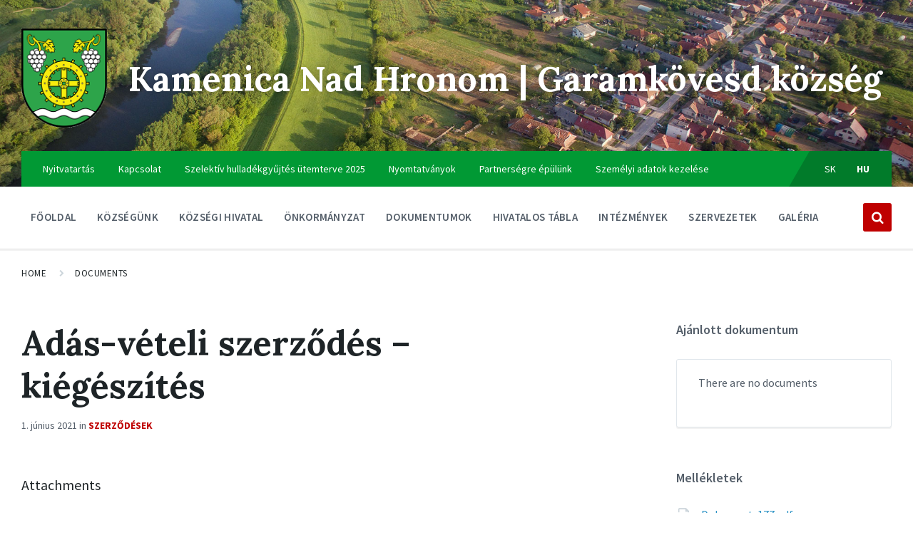

--- FILE ---
content_type: text/html; charset=UTF-8
request_url: https://kamenicanadhronom.sk/hu/dokumenty/adas-veteli-szerzodes-kiegeszites/
body_size: 14367
content:
<!DOCTYPE html>
<html lang="hu-HU">
<head>
	<meta name="robots" content="index, follow" />
	<meta name="author" content="vega solutions s.r.o." />
    <meta http-equiv="Content-Type" content="text/html; charset=UTF-8">
    <!--<meta name="viewport" content="width=device-width, initial-scale=1.0">-->
    <meta name="viewport" content="initial-scale=1,maximum-scale=1,user-scalable=no">
    <link rel="pingback" href="https://kamenicanadhronom.sk/xmlrpc.php">
    <meta name='robots' content='max-image-preview:large' />
<link rel="alternate" hreflang="sk" href="https://kamenicanadhronom.sk/dokumenty/dodatok-ku-kupnej-zmluve-2/" />
<link rel="alternate" hreflang="hu" href="https://kamenicanadhronom.sk/hu/dokumenty/adas-veteli-szerzodes-kiegeszites/" />
<link rel="alternate" hreflang="x-default" href="https://kamenicanadhronom.sk/dokumenty/dodatok-ku-kupnej-zmluve-2/" />

	<!-- This site is optimized with the Yoast SEO plugin v14.9 - https://yoast.com/wordpress/plugins/seo/ -->
	<title>Adás-vételi szerződés - kiégészítés &ndash; Kamenica Nad Hronom | Garamkövesd község</title>
	<meta name="robots" content="index, follow, max-snippet:-1, max-image-preview:large, max-video-preview:-1" />
	<link rel="canonical" href="https://kamenicanadhronom.sk/hu/dokumenty/adas-veteli-szerzodes-kiegeszites/" />
	<meta property="og:locale" content="hu_HU" />
	<meta property="og:type" content="article" />
	<meta property="og:title" content="Adás-vételi szerződés - kiégészítés &ndash; Kamenica Nad Hronom | Garamkövesd község" />
	<meta property="og:url" content="https://kamenicanadhronom.sk/hu/dokumenty/adas-veteli-szerzodes-kiegeszites/" />
	<meta property="og:site_name" content="Kamenica Nad Hronom | Garamkövesd község" />
	<meta property="article:publisher" content="https://www.facebook.com/Kamenica-nad-Hronom-Garamk%c3%b6vesd-k%c3%b6zs%c3%a9g-215534741791604/?fref=ts" />
	<meta property="article:modified_time" content="2023-12-20T13:26:52+00:00" />
	<meta name="twitter:card" content="summary_large_image" />
	<script type="application/ld+json" class="yoast-schema-graph">{"@context":"https://schema.org","@graph":[{"@type":"WebSite","@id":"https://kamenicanadhronom.sk/hu/#website","url":"https://kamenicanadhronom.sk/hu/","name":"Kamenica Nad Hronom | Garamk\u00f6vesd k\u00f6zs\u00e9g","description":"OFICI\u00c1LNA STR\u00c1NKA OBCE","potentialAction":[{"@type":"SearchAction","target":"https://kamenicanadhronom.sk/hu/?s={search_term_string}","query-input":"required name=search_term_string"}],"inLanguage":"hu"},{"@type":"WebPage","@id":"https://kamenicanadhronom.sk/hu/dokumenty/adas-veteli-szerzodes-kiegeszites/#webpage","url":"https://kamenicanadhronom.sk/hu/dokumenty/adas-veteli-szerzodes-kiegeszites/","name":"Ad\u00e1s-v\u00e9teli szerz\u0151d\u00e9s - ki\u00e9g\u00e9sz\u00edt\u00e9s &ndash; Kamenica Nad Hronom | Garamk\u00f6vesd k\u00f6zs\u00e9g","isPartOf":{"@id":"https://kamenicanadhronom.sk/hu/#website"},"datePublished":"2021-06-01T08:46:29+00:00","dateModified":"2023-12-20T13:26:52+00:00","inLanguage":"hu","potentialAction":[{"@type":"ReadAction","target":["https://kamenicanadhronom.sk/hu/dokumenty/adas-veteli-szerzodes-kiegeszites/"]}]}]}</script>
	<!-- / Yoast SEO plugin. -->


<link rel='dns-prefetch' href='//fonts.googleapis.com' />
<link rel="alternate" type="application/rss+xml" title="Kamenica Nad Hronom | Garamkövesd község &raquo; hírcsatorna" href="https://kamenicanadhronom.sk/hu/feed/" />
<link rel="alternate" type="application/rss+xml" title="Kamenica Nad Hronom | Garamkövesd község &raquo; hozzászólás hírcsatorna" href="https://kamenicanadhronom.sk/hu/comments/feed/" />
<link rel='stylesheet' id='wp-block-library-css' href='https://kamenicanadhronom.sk/wp-includes/css/dist/block-library/style.min.css?ver=6.2.8' type='text/css' media='all' />
<link rel='stylesheet' id='classic-theme-styles-css' href='https://kamenicanadhronom.sk/wp-includes/css/classic-themes.min.css?ver=6.2.8' type='text/css' media='all' />
<style id='global-styles-inline-css' type='text/css'>
body{--wp--preset--color--black: #000000;--wp--preset--color--cyan-bluish-gray: #abb8c3;--wp--preset--color--white: #ffffff;--wp--preset--color--pale-pink: #f78da7;--wp--preset--color--vivid-red: #cf2e2e;--wp--preset--color--luminous-vivid-orange: #ff6900;--wp--preset--color--luminous-vivid-amber: #fcb900;--wp--preset--color--light-green-cyan: #7bdcb5;--wp--preset--color--vivid-green-cyan: #00d084;--wp--preset--color--pale-cyan-blue: #8ed1fc;--wp--preset--color--vivid-cyan-blue: #0693e3;--wp--preset--color--vivid-purple: #9b51e0;--wp--preset--gradient--vivid-cyan-blue-to-vivid-purple: linear-gradient(135deg,rgba(6,147,227,1) 0%,rgb(155,81,224) 100%);--wp--preset--gradient--light-green-cyan-to-vivid-green-cyan: linear-gradient(135deg,rgb(122,220,180) 0%,rgb(0,208,130) 100%);--wp--preset--gradient--luminous-vivid-amber-to-luminous-vivid-orange: linear-gradient(135deg,rgba(252,185,0,1) 0%,rgba(255,105,0,1) 100%);--wp--preset--gradient--luminous-vivid-orange-to-vivid-red: linear-gradient(135deg,rgba(255,105,0,1) 0%,rgb(207,46,46) 100%);--wp--preset--gradient--very-light-gray-to-cyan-bluish-gray: linear-gradient(135deg,rgb(238,238,238) 0%,rgb(169,184,195) 100%);--wp--preset--gradient--cool-to-warm-spectrum: linear-gradient(135deg,rgb(74,234,220) 0%,rgb(151,120,209) 20%,rgb(207,42,186) 40%,rgb(238,44,130) 60%,rgb(251,105,98) 80%,rgb(254,248,76) 100%);--wp--preset--gradient--blush-light-purple: linear-gradient(135deg,rgb(255,206,236) 0%,rgb(152,150,240) 100%);--wp--preset--gradient--blush-bordeaux: linear-gradient(135deg,rgb(254,205,165) 0%,rgb(254,45,45) 50%,rgb(107,0,62) 100%);--wp--preset--gradient--luminous-dusk: linear-gradient(135deg,rgb(255,203,112) 0%,rgb(199,81,192) 50%,rgb(65,88,208) 100%);--wp--preset--gradient--pale-ocean: linear-gradient(135deg,rgb(255,245,203) 0%,rgb(182,227,212) 50%,rgb(51,167,181) 100%);--wp--preset--gradient--electric-grass: linear-gradient(135deg,rgb(202,248,128) 0%,rgb(113,206,126) 100%);--wp--preset--gradient--midnight: linear-gradient(135deg,rgb(2,3,129) 0%,rgb(40,116,252) 100%);--wp--preset--duotone--dark-grayscale: url('#wp-duotone-dark-grayscale');--wp--preset--duotone--grayscale: url('#wp-duotone-grayscale');--wp--preset--duotone--purple-yellow: url('#wp-duotone-purple-yellow');--wp--preset--duotone--blue-red: url('#wp-duotone-blue-red');--wp--preset--duotone--midnight: url('#wp-duotone-midnight');--wp--preset--duotone--magenta-yellow: url('#wp-duotone-magenta-yellow');--wp--preset--duotone--purple-green: url('#wp-duotone-purple-green');--wp--preset--duotone--blue-orange: url('#wp-duotone-blue-orange');--wp--preset--font-size--small: 13px;--wp--preset--font-size--medium: 20px;--wp--preset--font-size--large: 36px;--wp--preset--font-size--x-large: 42px;--wp--preset--spacing--20: 0.44rem;--wp--preset--spacing--30: 0.67rem;--wp--preset--spacing--40: 1rem;--wp--preset--spacing--50: 1.5rem;--wp--preset--spacing--60: 2.25rem;--wp--preset--spacing--70: 3.38rem;--wp--preset--spacing--80: 5.06rem;--wp--preset--shadow--natural: 6px 6px 9px rgba(0, 0, 0, 0.2);--wp--preset--shadow--deep: 12px 12px 50px rgba(0, 0, 0, 0.4);--wp--preset--shadow--sharp: 6px 6px 0px rgba(0, 0, 0, 0.2);--wp--preset--shadow--outlined: 6px 6px 0px -3px rgba(255, 255, 255, 1), 6px 6px rgba(0, 0, 0, 1);--wp--preset--shadow--crisp: 6px 6px 0px rgba(0, 0, 0, 1);}:where(.is-layout-flex){gap: 0.5em;}body .is-layout-flow > .alignleft{float: left;margin-inline-start: 0;margin-inline-end: 2em;}body .is-layout-flow > .alignright{float: right;margin-inline-start: 2em;margin-inline-end: 0;}body .is-layout-flow > .aligncenter{margin-left: auto !important;margin-right: auto !important;}body .is-layout-constrained > .alignleft{float: left;margin-inline-start: 0;margin-inline-end: 2em;}body .is-layout-constrained > .alignright{float: right;margin-inline-start: 2em;margin-inline-end: 0;}body .is-layout-constrained > .aligncenter{margin-left: auto !important;margin-right: auto !important;}body .is-layout-constrained > :where(:not(.alignleft):not(.alignright):not(.alignfull)){max-width: var(--wp--style--global--content-size);margin-left: auto !important;margin-right: auto !important;}body .is-layout-constrained > .alignwide{max-width: var(--wp--style--global--wide-size);}body .is-layout-flex{display: flex;}body .is-layout-flex{flex-wrap: wrap;align-items: center;}body .is-layout-flex > *{margin: 0;}:where(.wp-block-columns.is-layout-flex){gap: 2em;}.has-black-color{color: var(--wp--preset--color--black) !important;}.has-cyan-bluish-gray-color{color: var(--wp--preset--color--cyan-bluish-gray) !important;}.has-white-color{color: var(--wp--preset--color--white) !important;}.has-pale-pink-color{color: var(--wp--preset--color--pale-pink) !important;}.has-vivid-red-color{color: var(--wp--preset--color--vivid-red) !important;}.has-luminous-vivid-orange-color{color: var(--wp--preset--color--luminous-vivid-orange) !important;}.has-luminous-vivid-amber-color{color: var(--wp--preset--color--luminous-vivid-amber) !important;}.has-light-green-cyan-color{color: var(--wp--preset--color--light-green-cyan) !important;}.has-vivid-green-cyan-color{color: var(--wp--preset--color--vivid-green-cyan) !important;}.has-pale-cyan-blue-color{color: var(--wp--preset--color--pale-cyan-blue) !important;}.has-vivid-cyan-blue-color{color: var(--wp--preset--color--vivid-cyan-blue) !important;}.has-vivid-purple-color{color: var(--wp--preset--color--vivid-purple) !important;}.has-black-background-color{background-color: var(--wp--preset--color--black) !important;}.has-cyan-bluish-gray-background-color{background-color: var(--wp--preset--color--cyan-bluish-gray) !important;}.has-white-background-color{background-color: var(--wp--preset--color--white) !important;}.has-pale-pink-background-color{background-color: var(--wp--preset--color--pale-pink) !important;}.has-vivid-red-background-color{background-color: var(--wp--preset--color--vivid-red) !important;}.has-luminous-vivid-orange-background-color{background-color: var(--wp--preset--color--luminous-vivid-orange) !important;}.has-luminous-vivid-amber-background-color{background-color: var(--wp--preset--color--luminous-vivid-amber) !important;}.has-light-green-cyan-background-color{background-color: var(--wp--preset--color--light-green-cyan) !important;}.has-vivid-green-cyan-background-color{background-color: var(--wp--preset--color--vivid-green-cyan) !important;}.has-pale-cyan-blue-background-color{background-color: var(--wp--preset--color--pale-cyan-blue) !important;}.has-vivid-cyan-blue-background-color{background-color: var(--wp--preset--color--vivid-cyan-blue) !important;}.has-vivid-purple-background-color{background-color: var(--wp--preset--color--vivid-purple) !important;}.has-black-border-color{border-color: var(--wp--preset--color--black) !important;}.has-cyan-bluish-gray-border-color{border-color: var(--wp--preset--color--cyan-bluish-gray) !important;}.has-white-border-color{border-color: var(--wp--preset--color--white) !important;}.has-pale-pink-border-color{border-color: var(--wp--preset--color--pale-pink) !important;}.has-vivid-red-border-color{border-color: var(--wp--preset--color--vivid-red) !important;}.has-luminous-vivid-orange-border-color{border-color: var(--wp--preset--color--luminous-vivid-orange) !important;}.has-luminous-vivid-amber-border-color{border-color: var(--wp--preset--color--luminous-vivid-amber) !important;}.has-light-green-cyan-border-color{border-color: var(--wp--preset--color--light-green-cyan) !important;}.has-vivid-green-cyan-border-color{border-color: var(--wp--preset--color--vivid-green-cyan) !important;}.has-pale-cyan-blue-border-color{border-color: var(--wp--preset--color--pale-cyan-blue) !important;}.has-vivid-cyan-blue-border-color{border-color: var(--wp--preset--color--vivid-cyan-blue) !important;}.has-vivid-purple-border-color{border-color: var(--wp--preset--color--vivid-purple) !important;}.has-vivid-cyan-blue-to-vivid-purple-gradient-background{background: var(--wp--preset--gradient--vivid-cyan-blue-to-vivid-purple) !important;}.has-light-green-cyan-to-vivid-green-cyan-gradient-background{background: var(--wp--preset--gradient--light-green-cyan-to-vivid-green-cyan) !important;}.has-luminous-vivid-amber-to-luminous-vivid-orange-gradient-background{background: var(--wp--preset--gradient--luminous-vivid-amber-to-luminous-vivid-orange) !important;}.has-luminous-vivid-orange-to-vivid-red-gradient-background{background: var(--wp--preset--gradient--luminous-vivid-orange-to-vivid-red) !important;}.has-very-light-gray-to-cyan-bluish-gray-gradient-background{background: var(--wp--preset--gradient--very-light-gray-to-cyan-bluish-gray) !important;}.has-cool-to-warm-spectrum-gradient-background{background: var(--wp--preset--gradient--cool-to-warm-spectrum) !important;}.has-blush-light-purple-gradient-background{background: var(--wp--preset--gradient--blush-light-purple) !important;}.has-blush-bordeaux-gradient-background{background: var(--wp--preset--gradient--blush-bordeaux) !important;}.has-luminous-dusk-gradient-background{background: var(--wp--preset--gradient--luminous-dusk) !important;}.has-pale-ocean-gradient-background{background: var(--wp--preset--gradient--pale-ocean) !important;}.has-electric-grass-gradient-background{background: var(--wp--preset--gradient--electric-grass) !important;}.has-midnight-gradient-background{background: var(--wp--preset--gradient--midnight) !important;}.has-small-font-size{font-size: var(--wp--preset--font-size--small) !important;}.has-medium-font-size{font-size: var(--wp--preset--font-size--medium) !important;}.has-large-font-size{font-size: var(--wp--preset--font-size--large) !important;}.has-x-large-font-size{font-size: var(--wp--preset--font-size--x-large) !important;}
.wp-block-navigation a:where(:not(.wp-element-button)){color: inherit;}
:where(.wp-block-columns.is-layout-flex){gap: 2em;}
.wp-block-pullquote{font-size: 1.5em;line-height: 1.6;}
</style>
<link rel='stylesheet' id='wpml-blocks-css' href='https://kamenicanadhronom.sk/wp-content/plugins/sitepress-multilingual-cms/dist/css/blocks/styles.css?ver=4.6.8' type='text/css' media='all' />
<link rel='stylesheet' id='contact-form-7-css' href='https://kamenicanadhronom.sk/wp-content/plugins/contact-form-7/includes/css/styles.css?ver=5.7.6' type='text/css' media='all' />
<link rel='stylesheet' id='rs-plugin-settings-css' href='https://kamenicanadhronom.sk/wp-content/plugins/revslider/public/assets/css/settings.css?ver=5.4.1' type='text/css' media='all' />
<style id='rs-plugin-settings-inline-css' type='text/css'>
#rs-demo-id {}
</style>
<link rel='stylesheet' id='wpml-legacy-dropdown-0-css' href='https://kamenicanadhronom.sk/wp-content/plugins/sitepress-multilingual-cms/templates/language-switchers/legacy-dropdown/style.min.css?ver=1' type='text/css' media='all' />
<style id='wpml-legacy-dropdown-0-inline-css' type='text/css'>
.wpml-ls-statics-shortcode_actions{background-color:#eeeeee;}.wpml-ls-statics-shortcode_actions, .wpml-ls-statics-shortcode_actions .wpml-ls-sub-menu, .wpml-ls-statics-shortcode_actions a {border-color:#cdcdcd;}.wpml-ls-statics-shortcode_actions a, .wpml-ls-statics-shortcode_actions .wpml-ls-sub-menu a, .wpml-ls-statics-shortcode_actions .wpml-ls-sub-menu a:link, .wpml-ls-statics-shortcode_actions li:not(.wpml-ls-current-language) .wpml-ls-link, .wpml-ls-statics-shortcode_actions li:not(.wpml-ls-current-language) .wpml-ls-link:link {color:#444444;background-color:#ffffff;}.wpml-ls-statics-shortcode_actions a, .wpml-ls-statics-shortcode_actions .wpml-ls-sub-menu a:hover,.wpml-ls-statics-shortcode_actions .wpml-ls-sub-menu a:focus, .wpml-ls-statics-shortcode_actions .wpml-ls-sub-menu a:link:hover, .wpml-ls-statics-shortcode_actions .wpml-ls-sub-menu a:link:focus {color:#000000;background-color:#eeeeee;}.wpml-ls-statics-shortcode_actions .wpml-ls-current-language > a {color:#444444;background-color:#ffffff;}.wpml-ls-statics-shortcode_actions .wpml-ls-current-language:hover>a, .wpml-ls-statics-shortcode_actions .wpml-ls-current-language>a:focus {color:#000000;background-color:#eeeeee;}
</style>
<link rel='stylesheet' id='lsvr-pressville-main-style-css' href='https://kamenicanadhronom.sk/wp-content/themes/pressville/style.css?ver=1.4.3' type='text/css' media='all' />
<style id='lsvr-pressville-main-style-inline-css' type='text/css'>
body, input, textarea, select, button, #cancel-comment-reply-link, .lsvr_listing-map__infobox { font-family: 'Source Sans Pro', Arial, sans-serif; }
html, body { font-size: 16px; }
h1, h2, h3, h4, blockquote, .is-secondary-font, .header-menu-primary__megamenu .header-menu-primary__item-link--level-1 { font-family: 'Lora', Arial, sans-serif; }
@media ( min-width: 1200px ) { .header-titlebar__logo { width: 120px; } } .header-titlebar__logo { max-width: 120px; }
</style>
<link rel='stylesheet' id='lsvr-pressville-google-fonts-css' href='//fonts.googleapis.com/css?family=Source+Sans+Pro%3A400%2C400italic%2C600%2C600italic%2C700%2C700italic%7CLora%3A400%2C400italic%2C700%2C700italic&#038;subset=latin-ext&#038;ver=6.2.8' type='text/css' media='all' />
<link rel='stylesheet' id='lsvr-pressville-color-scheme-css' href='https://kamenicanadhronom.sk/wp-content/themes/pressville/assets/css/skins/red-blue.css?ver=1.4.3' type='text/css' media='all' />
<style id='lsvr-pressville-color-scheme-inline-css' type='text/css'>
body { color: #545e69; }a { color: #2d93c5; }abbr { border-color: #545e69; }input, select, textarea { color: #545e69; }.c-alert-message { background-color: rgba( 191, 0, 0, 0.25 ); }.c-alert-message:before { color: #bf0000; }.c-arrow-button__icon { color: #019934; }.c-button { color: #bf0000; border-color: rgba( 191, 0, 0, 0.6 ); }.c-button:hover { border-color: #bf0000; }.c-button:active { border-color: rgba( 191, 0, 0, 0.5 ); }.c-search-form__button { color: #019934; }.lsvr-pressville-post-grid__post-event-date { background-color: rgba( 191, 0, 0, 0.9 ); }.lsvr-pressville-post-grid__post-badge { background-color: rgba( 191, 0, 0, 0.9 ); }.has-post-thumbnail:hover .lsvr-pressville-post-grid__post-bg { background-color: rgba( 191, 0, 0, 0.5 ); }.lsvr-pressville-sitemap__item-link--level-0 { color: #019934; }.lsvr-pressville-sitemap__toggle { color: #bf0000; }.header-topbar { background-color: #019934; }@media ( min-width: 992px ) {.header-menu-primary__item-link--level-0 { color: #545e69; }.current-menu-ancestor .header-menu-primary__item-link--level-0,.current-menu-item .header-menu-primary__item-link--level-0 { color: #bf0000; }.current-menu-ancestor .header-menu-primary__item-link--level-0:before,.current-menu-item .header-menu-primary__item-link--level-0:before { background-color: #bf0000; }.header-menu-primary__dropdown .header-menu-primary__item-link { color: #545e69; }.header-menu-primary__dropdown .header-menu-primary__item-link:hover { color: #bf0000; }.header-menu-primary__dropdown .header-menu-primary__item--level-1.current-menu-ancestor > .header-menu-primary__item-link,.header-menu-primary__dropdown .current-menu-item > .header-menu-primary__item-link { background-color: rgba( 191, 0, 0, 0.2 ); }.header-menu-primary__megamenu .header-menu-primary__item-link { color: #545e69; }.header-menu-primary__megamenu .header-menu-primary__item-link:hover { color: #bf0000; }.header-menu-primary__megamenu .header-menu-primary__item-link--level-1 { color: #019934; }.header-menu-primary__megamenu .header-menu-primary__submenu--level-1 .current-menu-item > .header-menu-primary__item-link { background-color: rgba( 191, 0, 0, 0.2 ); }}.header-search__toggle { background-color: #bf0000; }.header-search__submit { color: #019934; }.header-search__filter-label--active { background-color: #bf0000; }.header-languages-mobile__item-link--active { color: #bf0000; }.header-languages-mobile__toggle { background-color: #bf0000; }.header-languages-mobile__toggle:before { border-bottom-color: #bf0000; }.header-mobile-toggle { background-color: #019934; }.post-archive-categories__list:before { color: #bf0000; }.post-archive-categories__item:before { background-color: #545e69; }.post-archive-categories__item-link { color: #019934; }.post-archive-filter__option--datepicker:after { color: #019934; }.post-archive-filter__submit-button { background-color: #bf0000; }.post-archive-filter__reset-button { color: #019934; }.post__category-link,.post__meta-author-link,.post__meta-location .post__location-link { color: #bf0000; }.post-password-form input[type="submit"] { background-color: #019934; }.post__tag-item-link { color: #019934; border-color: rgba( 1, 153, 52, 0.4 ); }.post__tag-item-link:hover { background-color: #019934; }.post-comments__list .comment-reply-link { color: #bf0000; border-color: rgba( 191, 0, 0, 0.6 ); }.post-comments__list .comment-reply-link:hover { border-color: #bf0000; }.post-comments__list .comment-reply-link:active { border-color: rgba( 191, 0, 0, 0.5 ); }.comment-form .submit { background-color: #019934; }.post-pagination__item-link,.post-pagination__number-link { color: #019934; }.post-pagination__number-link:hover { background-color: #bf0000;  }.navigation.pagination a { color: #019934; }.navigation.pagination .page-numbers.current,.navigation.pagination .page-numbers:not( .next ):not( .prev ):not( .dots ):hover { background-color: #bf0000; }.blog-post-archive .post__title-link { color: #019934; }.blog-post-archive--grid .post__categories-link { color: rgba( 1, 153, 52, 0.8 ); }.blog-post-archive--grid .has-post-thumbnail:hover .post__bg { background-color: rgba( 191, 0, 0, 0.65 ); }.lsvr_listing-map__infobox-title-link { color: #019934; }.lsvr_listing-map__marker-inner { background-color: #019934; border-color: #019934; }.lsvr_listing-map__marker-inner:before { border-top-color: #019934; }.lsvr_listing-post-archive--default .post__title-link { color: #019934; }.lsvr_listing-post-archive--grid  .post__meta { background-color: rgba( 191, 0, 0, 0.9 ); }.lsvr_listing-post-single .post__social-links-link:hover { background-color: #bf0000; }.lsvr_listing-post-single .post__contact-item:before { color: #bf0000; }.lsvr_listing-post-single .post__contact-item-link { color: #019934; }.lsvr_listing-post-single .post__addressmap { background-color: #bf0000; }.lsvr_listing-post-single .post__address:before { color: #bf0000; }.lsvr_event-post-archive--default .post__title-link { color: #019934; }.lsvr_event-post-archive--grid .post__date { background-color: rgba( 191, 0, 0, 0.9 ); }.lsvr_event-post-archive--grid .post.has-post-thumbnail:hover .post__bg { background-color: rgba( 191, 0, 0, 0.4 ); }.lsvr_event-post-archive--timeline .post__inner:before { background-color: #bf0000; }.lsvr_event-post-archive--timeline .post__title-link { color: #019934; }.lsvr_event-post-single .post__status { background-color: rgba( 191, 0, 0, 0.2 ); }.lsvr_event-post-single .post__status:before { color: rgba( 191, 0, 0, 0.4 ); }.lsvr_event-post-single .post__info-item:before { color: #bf0000; }.lsvr_event-post-single .post__addressmap { background-color: #bf0000; }.lsvr_event-post-single .post__address:before { color: #bf0000; }.lsvr_gallery-post-archive--default .post__title-link { color: #019934; }.lsvr_gallery-post-archive--grid .post:hover .post__bg { background-color: rgba( 191, 0, 0, 0.4 ); }.lsvr_document-post-archive--default .post__title-link { color: #019934; }.lsvr_document-post-archive--categorized-attachments .post-tree__folder-link-holder:before { color: #019934; }.lsvr_document-post-archive--categorized-attachments .post-tree__folder-toggle:before { color: #019934; }.lsvr_document-post-single .post__meta-item:before { color: #bf0000; }.lsvr_person-post-page .post__social-link:hover { background-color: #bf0000; }.lsvr_person-post-archive .post__title-link { color: #019934; }.lsvr_person-post-archive .post__subtitle { color: #bf0000; }.lsvr_person-post-single .post__subtitle { color: #bf0000; }.lsvr_person-post-single .post__contact-item:before { color: #bf0000; }.lsvr_person-post-single .post__contact-item-link { color: #019934; }.search-results-page__item-title-link { color: #019934; }.back-to-top__link { background-color: #bf0000; }.widget__title { color: #545e69; }.widget__more-link { color: #bf0000; border-color: rgba( 191, 0, 0, 0.6 ); }.widget__more-link:hover { border-color: rgba( 191, 0, 0, 1 ); }.widget__more-link:active { border-color: rgba( 191, 0, 0, 0.5 ); }.lsvr-pressville-weather-widget__time-title,.lsvr-pressville-weather-widget__weather-item-title { color: #019934; }.lsvr-pressville-weather-widget__weather-item-icon { color: #bf0000; }.lsvr-pressville-post-list-widget__item-title-link { color: #019934; }.lsvr-pressville-post-featured-widget__title-link { color: #019934; }.lsvr_listing-list-widget__item-title-link { color: #019934; }.lsvr_listing-featured-widget__title-link { color: #019934; }.lsvr_event-list-widget__item-title-link { color: #019934; }.lsvr_event-list-widget__item-date-month { background-color: #019934; }.lsvr_event-featured-widget__title-link { color: #019934; }.lsvr_event-filter-widget__option--datepicker:after { color: #019934; }.lsvr_event-filter-widget__submit-button { background-color: #bf0000; }.lsvr_gallery-list-widget__item-title-link { color: #019934; }.lsvr_gallery-featured-widget__title-link { color: #019934; }.lsvr_document-list-widget__item-title-link { color: #019934; }.lsvr_document-featured-widget__title-link { color: #019934; }.lsvr_person-list-widget__item-title-link { color: #019934; }.lsvr_person-list-widget__item-subtitle { color: #bf0000; }.lsvr_person-list-widget__item-social-link:hover { background-color: #bf0000; }.lsvr_person-featured-widget__title-link { color: #019934; }.lsvr_person-featured-widget__subtitle { color: #bf0000; }.lsvr_person-featured-widget__social-link:hover { background-color: #bf0000; }.widget_display_search .button { color: #bf0000; border-color: rgba( 191, 0, 0, 0.6 ); }.widget_display_search .button:hover { border-color: #bf0000; }.widget_display_search .button:active { border-color: rgba( 191, 0, 0, 0.5 ); }.bbp_widget_login .bbp-submit-wrapper .button { color: #bf0000; border-color: rgba( 191, 0, 0, 0.6 ); }.bbp_widget_login .bbp-submit-wrapper .button:hover { border-color: #bf0000; }.bbp_widget_login .bbp-submit-wrapper .button:active { border-color: rgba( 191, 0, 0, 0.5 ); }.bbp-submit-wrapper button { border-color: #019934; background-color: #019934; }div.bbp-template-notice,div.bbp-template-notice.info { background-color: rgba( 191, 0, 0, 0.25 ); }div.bbp-template-notice:before,div.bbp-template-notice.info:before { color: #bf0000; }div.bbp-template-notice p { color: #545e69; }div.bbp-template-notice a { color: #2d93c5; }div.bbp-template-notice a:hover { color: #2d93c5; }#bbpress-forums .bbp-reply-content #subscription-toggle a { color: #019934; }#bbpress-forums .bbp-pagination-links .page-numbers.current { background-color: #019934; }#bbpress-forums #bbp-your-profile fieldset input,#bbpress-forums #bbp-your-profile fieldset textarea { color: #545e69; }#bbpress-forums #bbp-your-profile #bbp_user_edit_submit { border-color: #019934; background-color: #019934; }.lsvr-datepicker .ui-datepicker-prev,.lsvr-datepicker .ui-datepicker-next { color: #019934; }.lsvr-datepicker th { color: #bf0000; }.lsvr-datepicker td a { color: #545e69; }.lsvr-datepicker .ui-state-active { color: #019934; }@media ( max-width: 991px ) {.header-menu-secondary__list a { color: #019934; }.header-menu-primary__item-link { color: #545e69; }.header-menu-primary__item-link--level-0 { color: #545e69; }.header-menu-primary__submenu-toggle-icon--active { color: #bf0000; }}
</style>
<script>if (document.location.protocol != "https:") {document.location = document.URL.replace(/^http:/i, "https:");}</script><script type='text/javascript' src='https://kamenicanadhronom.sk/wp-includes/js/jquery/jquery.min.js?ver=3.6.4' id='jquery-core-js'></script>
<script type='text/javascript' src='https://kamenicanadhronom.sk/wp-includes/js/jquery/jquery-migrate.min.js?ver=3.4.0' id='jquery-migrate-js'></script>
<script type='text/javascript' src='https://kamenicanadhronom.sk/wp-content/plugins/lsvr-events/assets/js/lsvr-events.min.js?ver=1.2.4' id='lsvr-events-scripts-js'></script>
<script type='text/javascript' id='lsvr-pressville-toolkit-weather-widget-js-extra'>
/* <![CDATA[ */
var lsvr_pressville_toolkit_ajax_weather_widget_var = {"url":"https:\/\/kamenicanadhronom.sk\/wp-admin\/admin-ajax.php","nonce":"e8b17f8444"};
/* ]]> */
</script>
<script type='text/javascript' src='https://kamenicanadhronom.sk/wp-content/plugins/lsvr-pressville-toolkit/assets/js/lsvr-pressville-toolkit-weather-widget.min.js?ver=1.2.0' id='lsvr-pressville-toolkit-weather-widget-js'></script>
<script type='text/javascript' src='https://kamenicanadhronom.sk/wp-content/plugins/revslider/public/assets/js/jquery.themepunch.tools.min.js?ver=5.4.1' id='tp-tools-js'></script>
<script type='text/javascript' src='https://kamenicanadhronom.sk/wp-content/plugins/revslider/public/assets/js/jquery.themepunch.revolution.min.js?ver=5.4.1' id='revmin-js'></script>
<script type='text/javascript' src='https://kamenicanadhronom.sk/wp-content/plugins/sitepress-multilingual-cms/templates/language-switchers/legacy-dropdown/script.min.js?ver=1' id='wpml-legacy-dropdown-0-js'></script>
<link rel="https://api.w.org/" href="https://kamenicanadhronom.sk/hu/wp-json/" /><link rel="EditURI" type="application/rsd+xml" title="RSD" href="https://kamenicanadhronom.sk/xmlrpc.php?rsd" />
<link rel="wlwmanifest" type="application/wlwmanifest+xml" href="https://kamenicanadhronom.sk/wp-includes/wlwmanifest.xml" />
<meta name="generator" content="WordPress 6.2.8" />
<link rel='shortlink' href='https://kamenicanadhronom.sk/hu/?p=8457' />
<link rel="alternate" type="application/json+oembed" href="https://kamenicanadhronom.sk/hu/wp-json/oembed/1.0/embed?url=https%3A%2F%2Fkamenicanadhronom.sk%2Fhu%2Fdokumenty%2Fadas-veteli-szerzodes-kiegeszites%2F" />
<link rel="alternate" type="text/xml+oembed" href="https://kamenicanadhronom.sk/hu/wp-json/oembed/1.0/embed?url=https%3A%2F%2Fkamenicanadhronom.sk%2Fhu%2Fdokumenty%2Fadas-veteli-szerzodes-kiegeszites%2F&#038;format=xml" />
<meta name="generator" content="WPML ver:4.6.8 stt:23,10;" />
<script type="text/javascript">
(function(url){
	if(/(?:Chrome\/26\.0\.1410\.63 Safari\/537\.31|WordfenceTestMonBot)/.test(navigator.userAgent)){ return; }
	var addEvent = function(evt, handler) {
		if (window.addEventListener) {
			document.addEventListener(evt, handler, false);
		} else if (window.attachEvent) {
			document.attachEvent('on' + evt, handler);
		}
	};
	var removeEvent = function(evt, handler) {
		if (window.removeEventListener) {
			document.removeEventListener(evt, handler, false);
		} else if (window.detachEvent) {
			document.detachEvent('on' + evt, handler);
		}
	};
	var evts = 'contextmenu dblclick drag dragend dragenter dragleave dragover dragstart drop keydown keypress keyup mousedown mousemove mouseout mouseover mouseup mousewheel scroll'.split(' ');
	var logHuman = function() {
		if (window.wfLogHumanRan) { return; }
		window.wfLogHumanRan = true;
		var wfscr = document.createElement('script');
		wfscr.type = 'text/javascript';
		wfscr.async = true;
		wfscr.src = url + '&r=' + Math.random();
		(document.getElementsByTagName('head')[0]||document.getElementsByTagName('body')[0]).appendChild(wfscr);
		for (var i = 0; i < evts.length; i++) {
			removeEvent(evts[i], logHuman);
		}
	};
	for (var i = 0; i < evts.length; i++) {
		addEvent(evts[i], logHuman);
	}
})('//kamenicanadhronom.sk/hu/?wordfence_lh=1&hid=54AF72C34A55A74E7D375AB3900E9239');
</script><meta name="generator" content="Powered by WPBakery Page Builder - drag and drop page builder for WordPress."/>
<!--[if lte IE 9]><link rel="stylesheet" type="text/css" href="https://kamenicanadhronom.sk/wp-content/plugins/js_composer/assets/css/vc_lte_ie9.min.css" media="screen"><![endif]--><meta name="generator" content="Powered by Slider Revolution 5.4.1 - responsive, Mobile-Friendly Slider Plugin for WordPress with comfortable drag and drop interface." />
<link rel="icon" href="https://kamenicanadhronom.sk/wp-content/uploads/2018/04/logo-kamenica-nad-hronom-150x150.png" sizes="32x32" />
<link rel="icon" href="https://kamenicanadhronom.sk/wp-content/uploads/2018/04/logo-kamenica-nad-hronom.png" sizes="192x192" />
<link rel="apple-touch-icon" href="https://kamenicanadhronom.sk/wp-content/uploads/2018/04/logo-kamenica-nad-hronom.png" />
<meta name="msapplication-TileImage" content="https://kamenicanadhronom.sk/wp-content/uploads/2018/04/logo-kamenica-nad-hronom.png" />
<noscript><style type="text/css"> .wpb_animate_when_almost_visible { opacity: 1; }</style></noscript>	<!-- Global site tag (gtag.js) - Google Analytics -->
<script async src="https://www.googletagmanager.com/gtag/js?id=UA-112843358-17"></script>
<script>
  window.dataLayer = window.dataLayer || [];
  function gtag(){dataLayer.push(arguments);}
  gtag('js', new Date());

  gtag('config', 'UA-112843358-17');
</script>
</head>

<body data-rsssl=1 class="lsvr_document-template-default single single-lsvr_document postid-8457 wp-custom-logo wpb-js-composer js-comp-ver-5.4.7 vc_responsive">

	<!-- WRAPPER : begin -->
	<div id="wrapper">

		
		<!-- HEADER : begin -->
		<header id="header">
			<div class="header__inner">

				
				<!-- HEADER LANGUAGES MOBILE : begin -->
				<div class="header-languages-mobile">

					<div class="header-languages-mobile__inner">
						<span class="screen-reader-text">Choose language:</span>
						<ul class="header-languages-mobile__list">

															
									<li class="header-languages-mobile__item">
										<a href="https://kamenicanadhronom.sk/dokumenty/dodatok-ku-kupnej-zmluve-2/"
											class="header-languages-mobile__item-link">sk</a>
									</li>

																							
									<li class="header-languages-mobile__item">
										<a href="https://kamenicanadhronom.sk/hu/dokumenty/adas-veteli-szerzodes-kiegeszites/"
											class="header-languages-mobile__item-link header-languages-mobile__item-link--active">hu</a>
									</li>

															
						</ul>
					</div>

											<button type="button" class="header-languages-mobile__toggle">hu</button>
					
				</div>
				<!-- HEADER LANGUAGES MOBILE : end -->

			
				
<!-- HEADER TITLEBAR : begin -->
<div  class="header-titlebar header-titlebar--has-topbar header-titlebar--has-logo">

	<div class="header-titlebar__inner">
		<div class="lsvr-container">

			
			
				<div class="header-titlebar__logo">
					<a href="https://kamenicanadhronom.sk/hu/" class="header-titlebar__logo-link">
						<img src="https://kamenicanadhronom.sk/wp-content/uploads/2018/04/logo-kamenica-nad-hronom.png"
							class="header-titlebar__logo-image"
							alt="Kamenica Nad Hronom | Garamkövesd község">
					</a>
				</div>

			
			
				<div class="header-titlebar__text">

											<h1 class="header-titlebar__title">
							<a href="https://kamenicanadhronom.sk/hu/" class="header-titlebar__title-link">
								Kamenica Nad Hronom | Garamkövesd község							</a>
						</h1>
					
					
				</div>

			
			
		</div>
	</div>


	
				<div class="header-titlebar__background header-titlebar__background--align-center header-titlebar__background--single"
					data-slideshow-speed="10">

					
						
							<div class="header-titlebar__background-image header-titlebar__background-image--default"
								style="background-image: url('https://kamenicanadhronom.sk/wp-content/uploads/2018/05/banner_homepage.jpg'); "></div>

						
					
				</div>

			
	<span class="header-titlebar__overlay" style="opacity: 0;filter: alpha(opacity=0);"></span>
</div>
<!-- HEADER TITLEBAR : end -->


				
			<button type="button" class="header-mobile-toggle">
				Menu				<i class="header-mobile-toggle__icon"></i>
			</button>

			
				<!-- HEADER NAV GROUP : begin -->
				<div class="header__navgroup">

					
	<!-- HEADER TOPBAR WRAPPER : begin -->
	<div class="header-topbar__wrapper">
		<div class="lsvr-container">

			
			<!-- HEADER TOPBAR : begin -->
			<div class="header-topbar">
				<div class="header-topbar__inner">

					
					<!-- SECONDARY HEADER MENU : begin -->
<nav class="header-menu-secondary">

    <ul id="menu-secondary-header-menu-madarcina-2" class="header-menu-secondary__list"><li id="menu-item-11723" class="menu-item menu-item-type-post_type menu-item-object-page menu-item-11723"><a href="https://kamenicanadhronom.sk/hu/nyitvatartas/">Nyitvatartás</a></li>
<li id="menu-item-11724" class="menu-item menu-item-type-post_type menu-item-object-page menu-item-11724"><a href="https://kamenicanadhronom.sk/hu/kapcsolat/">Kapcsolat</a></li>
<li id="menu-item-11725" class="menu-item menu-item-type-post_type menu-item-object-page menu-item-11725"><a href="https://kamenicanadhronom.sk/hu/szelektiv-hulladekgyujtes-utemterve-2023/">Szelektív hulladékgyűjtés ütemterve 2025</a></li>
<li id="menu-item-11727" class="menu-item menu-item-type-post_type menu-item-object-page menu-item-11727"><a href="https://kamenicanadhronom.sk/hu/nyomtatvanyok/">Nyomtatványok</a></li>
<li id="menu-item-11726" class="menu-item menu-item-type-post_type menu-item-object-page menu-item-11726"><a href="https://kamenicanadhronom.sk/hu/partnersegre-epulunk/">Partnerségre épülünk</a></li>
<li id="menu-item-11718" class="menu-item menu-item-type-custom menu-item-object-custom menu-item-11718"><a target="_blank" rel="noopener" href="https://www.osobnyudaj.sk/informovanie/00308951">Személyi adatok kezelése</a></li>
</ul>
</nav>
<!-- SECONDARY HEADER MENU : end -->

					
				<!-- HEADER LANGUAGES : begin -->
				<div class="header-languages">
					<span class="screen-reader-text">Choose language:</span>
					<ul class="header-languages__list">

													
								<li class="header-languages__item">
									<a href="https://kamenicanadhronom.sk/dokumenty/dodatok-ku-kupnej-zmluve-2/" class="header-languages__item-link">sk</a>
								</li>

																				
								<li class="header-languages__item header-languages__item--active">
									<a href="https://kamenicanadhronom.sk/hu/dokumenty/adas-veteli-szerzodes-kiegeszites/" class="header-languages__item-link">hu</a>
								</li>

													
					</ul>
				</div>
				<!-- HEADER LANGUAGES : end -->

			
					
				</div>
			</div>
			<!-- HEADER TOPBAR : end -->

			
		</div>
	</div>
	<!-- HEADER TOPBAR WRAPPER : end -->


					
	
	<!-- HEADER NAVBAR : begin -->
	<div  class="header-navbar header-navbar--is-sticky">
		<div class="header-navbar__inner">
			<div class="lsvr-container">
				<div class="header-navbar__content">

					
					
	<!-- HEADER MENU : begin -->
	<nav class="header-menu-primary">

	    <ul id="menu-hlavne-menu-hu" class="header-menu-primary__list">
            
        	<li class="header-menu-primary__item header-menu-primary__item--level-0 menu-item menu-item-type-post_type menu-item-object-page menu-item-home header-menu-primary__item--dropdown">

                <a href="https://kamenicanadhronom.sk/hu/"
                	class="header-menu-primary__item-link header-menu-primary__item-link--level-0"
                	>Főoldal</a>

                            <div class="header-menu-primary__dropdown">
    		
            
                            </div>
    		
            </li>

            
            
        	<li class="header-menu-primary__item header-menu-primary__item--level-0 menu-item menu-item-type-custom menu-item-object-custom menu-item-has-children header-menu-primary__item--dropdown">

                <a href="/hu/sucasnost/"
                	class="header-menu-primary__item-link header-menu-primary__item-link--level-0"
                	>Községünk</a>

                            <div class="header-menu-primary__dropdown">
    		
            
        	<ul class="header-menu-primary__submenu sub-menu header-menu-primary__submenu--level-0">

            
            
        	<li class="header-menu-primary__item header-menu-primary__item--level-1 menu-item menu-item-type-post_type menu-item-object-page">

                <a href="https://kamenicanadhronom.sk/hu/egyhaz/"
                	class="header-menu-primary__item-link header-menu-primary__item-link--level-1"
                	>Egyház</a>

            
            
            
            </li>

            
            
        	<li class="header-menu-primary__item header-menu-primary__item--level-1 menu-item menu-item-type-post_type menu-item-object-page">

                <a href="https://kamenicanadhronom.sk/hu/tortenelem/"
                	class="header-menu-primary__item-link header-menu-primary__item-link--level-1"
                	>Történelem</a>

            
            
            
            </li>

            
            
        	<li class="header-menu-primary__item header-menu-primary__item--level-1 menu-item menu-item-type-post_type menu-item-object-page">

                <a href="https://kamenicanadhronom.sk/hu/sucasnost/"
                	class="header-menu-primary__item-link header-menu-primary__item-link--level-1"
                	>Jelen és történelem</a>

            
            
            
            </li>

            
            
        	<li class="header-menu-primary__item header-menu-primary__item--level-1 menu-item menu-item-type-post_type menu-item-object-page">

                <a href="https://kamenicanadhronom.sk/hu/kovacovske-kopce-burda/"
                	class="header-menu-primary__item-link header-menu-primary__item-link--level-1"
                	>Kovácspataki-hegyek</a>

            
            
            
            </li>

            
        	</ul>

            
                            </div>
    		
            </li>

            
            
        	<li class="header-menu-primary__item header-menu-primary__item--level-0 menu-item menu-item-type-custom menu-item-object-custom menu-item-has-children header-menu-primary__item--dropdown">

                <a href="/hu/kapcsolat/"
                	class="header-menu-primary__item-link header-menu-primary__item-link--level-0"
                	>Községi hivatal</a>

                            <div class="header-menu-primary__dropdown">
    		
            
        	<ul class="header-menu-primary__submenu sub-menu header-menu-primary__submenu--level-0">

            
            
        	<li class="header-menu-primary__item header-menu-primary__item--level-1 menu-item menu-item-type-post_type menu-item-object-page">

                <a href="https://kamenicanadhronom.sk/hu/nyitvatartas/"
                	class="header-menu-primary__item-link header-menu-primary__item-link--level-1"
                	>Nyitvatartás</a>

            
            
            
            </li>

            
            
        	<li class="header-menu-primary__item header-menu-primary__item--level-1 menu-item menu-item-type-post_type menu-item-object-page">

                <a href="https://kamenicanadhronom.sk/hu/kapcsolat/"
                	class="header-menu-primary__item-link header-menu-primary__item-link--level-1"
                	>Kapcsolat</a>

            
            
            
            </li>

            
            
        	<li class="header-menu-primary__item header-menu-primary__item--level-1 menu-item menu-item-type-custom menu-item-object-custom">

                <a href="/hu/organizacna-struktura/"
                	class="header-menu-primary__item-link header-menu-primary__item-link--level-1"
                	>Községszervezési struktúra</a>

            
            
            
            </li>

            
            
        	<li class="header-menu-primary__item header-menu-primary__item--level-1 menu-item menu-item-type-custom menu-item-object-custom">

                <a href="/hu/institucie/kozos-epitesugyi-hivatal/"
                	class="header-menu-primary__item-link header-menu-primary__item-link--level-1"
                	>Közös Építésügyi Hivatal</a>

            
            
            
            </li>

            
        	</ul>

            
                            </div>
    		
            </li>

            
            
        	<li class="header-menu-primary__item header-menu-primary__item--level-0 menu-item menu-item-type-post_type menu-item-object-page menu-item-has-children header-menu-primary__item--dropdown">

                <a href="https://kamenicanadhronom.sk/hu/onkormanyzat/"
                	class="header-menu-primary__item-link header-menu-primary__item-link--level-0"
                	>ÖNKORMÁNYZAT</a>

                            <div class="header-menu-primary__dropdown">
    		
            
        	<ul class="header-menu-primary__submenu sub-menu header-menu-primary__submenu--level-0">

            
            
        	<li class="header-menu-primary__item header-menu-primary__item--level-1 menu-item menu-item-type-post_type menu-item-object-page">

                <a href="https://kamenicanadhronom.sk/hu/onkormanyzat/polgarmester-2/"
                	class="header-menu-primary__item-link header-menu-primary__item-link--level-1"
                	>Polgármester</a>

            
            
            
            </li>

            
            
        	<li class="header-menu-primary__item header-menu-primary__item--level-1 menu-item menu-item-type-post_type menu-item-object-page menu-item-has-children">

                <a href="https://kamenicanadhronom.sk/hu/hivatalos-tabla/kepviselotestulet-ulesterve/"
                	class="header-menu-primary__item-link header-menu-primary__item-link--level-1"
                	>Képviselőtestület</a>

            
            
        	<ul class="header-menu-primary__submenu sub-menu header-menu-primary__submenu--level-1">

            
            
        	<li class="header-menu-primary__item header-menu-primary__item--level-2 menu-item menu-item-type-post_type menu-item-object-page">

                <a href="https://kamenicanadhronom.sk/hu/hivatalos-tabla/kepviselotestulet-ulesterve/kepviselo-testuleti-meghivok/"
                	class="header-menu-primary__item-link header-menu-primary__item-link--level-2"
                	>Képviselő-testületi meghívók</a>

            
            
            
            </li>

            
            
        	<li class="header-menu-primary__item header-menu-primary__item--level-2 menu-item menu-item-type-post_type menu-item-object-page">

                <a href="https://kamenicanadhronom.sk/hu/hivatalos-tabla/kepviselotestulet-ulesterve/kepviselo-testulet-jegyzokonyvei/"
                	class="header-menu-primary__item-link header-menu-primary__item-link--level-2"
                	>Képviselő-testület jegyzőkönyvei</a>

            
            
            
            </li>

            
            
        	<li class="header-menu-primary__item header-menu-primary__item--level-2 menu-item menu-item-type-post_type menu-item-object-page">

                <a href="https://kamenicanadhronom.sk/hu/kepviselotestulet-ulesterve/hatarozatok/"
                	class="header-menu-primary__item-link header-menu-primary__item-link--level-2"
                	>Határozatok</a>

            
            
            
            </li>

            
        	</ul>

            
            
            </li>

            
            
        	<li class="header-menu-primary__item header-menu-primary__item--level-1 menu-item menu-item-type-post_type menu-item-object-page">

                <a href="https://kamenicanadhronom.sk/hu/onkormanyzat/rendeletek/"
                	class="header-menu-primary__item-link header-menu-primary__item-link--level-1"
                	>Rendeletek</a>

            
            
            
            </li>

            
        	</ul>

            
                            </div>
    		
            </li>

            
            
        	<li class="header-menu-primary__item header-menu-primary__item--level-0 menu-item menu-item-type-custom menu-item-object-custom menu-item-has-children header-menu-primary__item--dropdown">

                <a href="/hu/dokumenty/"
                	class="header-menu-primary__item-link header-menu-primary__item-link--level-0"
                	>Dokumentumok</a>

                            <div class="header-menu-primary__dropdown">
    		
            
        	<ul class="header-menu-primary__submenu sub-menu header-menu-primary__submenu--level-0">

            
            
        	<li class="header-menu-primary__item header-menu-primary__item--level-1 menu-item menu-item-type-custom menu-item-object-custom">

                <a href="/hu/kategoria-dokumentov/zmluvy-hu/"
                	class="header-menu-primary__item-link header-menu-primary__item-link--level-1"
                	>Szerződések</a>

            
            
            
            </li>

            
            
        	<li class="header-menu-primary__item header-menu-primary__item--level-1 menu-item menu-item-type-custom menu-item-object-custom">

                <a href="/hu/kategoria-dokumentov/berlakasok-berleti-szerzodesek/"
                	class="header-menu-primary__item-link header-menu-primary__item-link--level-1"
                	>Bérlakások - bérleti szerződések</a>

            
            
            
            </li>

            
            
        	<li class="header-menu-primary__item header-menu-primary__item--level-1 menu-item menu-item-type-post_type menu-item-object-page">

                <a href="https://kamenicanadhronom.sk/hu/szamlak-2022-10-tol/"
                	class="header-menu-primary__item-link header-menu-primary__item-link--level-1"
                	>Számlák – 2022/10-től</a>

            
            
            
            </li>

            
            
        	<li class="header-menu-primary__item header-menu-primary__item--level-1 menu-item menu-item-type-post_type menu-item-object-page">

                <a href="https://kamenicanadhronom.sk/hu/dokumentok-szamlakereso/"
                	class="header-menu-primary__item-link header-menu-primary__item-link--level-1"
                	>Számlák – 2022/09-ig</a>

            
            
            
            </li>

            
            
        	<li class="header-menu-primary__item header-menu-primary__item--level-1 menu-item menu-item-type-custom menu-item-object-custom">

                <a href="/hu/kategoria-dokumentov/ine-dokumenty-hu/"
                	class="header-menu-primary__item-link header-menu-primary__item-link--level-1"
                	>Egyéb dokumentumok</a>

            
            
            
            </li>

            
            
        	<li class="header-menu-primary__item header-menu-primary__item--level-1 menu-item menu-item-type-post_type menu-item-object-page">

                <a href="https://kamenicanadhronom.sk/hu/nyomtatvanyok/"
                	class="header-menu-primary__item-link header-menu-primary__item-link--level-1"
                	>Nyomtatványok</a>

            
            
            
            </li>

            
        	</ul>

            
                            </div>
    		
            </li>

            
            
        	<li class="header-menu-primary__item header-menu-primary__item--level-0 menu-item menu-item-type-custom menu-item-object-custom menu-item-has-children header-menu-primary__item--dropdown">

                <a href="#"
                	class="header-menu-primary__item-link header-menu-primary__item-link--level-0"
                	>Hivatalos tábla</a>

                            <div class="header-menu-primary__dropdown">
    		
            
        	<ul class="header-menu-primary__submenu sub-menu header-menu-primary__submenu--level-0">

            
            
        	<li class="header-menu-primary__item header-menu-primary__item--level-1 menu-item menu-item-type-post_type menu-item-object-page">

                <a href="https://kamenicanadhronom.sk/hu/palyazati-hirdetmeny/"
                	class="header-menu-primary__item-link header-menu-primary__item-link--level-1"
                	>Köztársasági elnök választás 2024</a>

            
            
            
            </li>

            
            
        	<li class="header-menu-primary__item header-menu-primary__item--level-1 menu-item menu-item-type-post_type menu-item-object-page">

                <a href="https://kamenicanadhronom.sk/hu/europai-parlamenti-valasztasok-2024/"
                	class="header-menu-primary__item-link header-menu-primary__item-link--level-1"
                	>Európai parlamenti választások 2024</a>

            
            
            
            </li>

            
            
        	<li class="header-menu-primary__item header-menu-primary__item--level-1 menu-item menu-item-type-post_type menu-item-object-page">

                <a href="https://kamenicanadhronom.sk/hu/teruletrendezesi-terv/"
                	class="header-menu-primary__item-link header-menu-primary__item-link--level-1"
                	>Területrendezési terv</a>

            
            
            
            </li>

            
            
        	<li class="header-menu-primary__item header-menu-primary__item--level-1 menu-item menu-item-type-post_type menu-item-object-page">

                <a href="https://kamenicanadhronom.sk/hu/ertesites-kuldemeny-leteterol/"
                	class="header-menu-primary__item-link header-menu-primary__item-link--level-1"
                	>Értesítés küldemény letétéről</a>

            
            
            
            </li>

            
            
        	<li class="header-menu-primary__item header-menu-primary__item--level-1 menu-item menu-item-type-post_type menu-item-object-page">

                <a href="https://kamenicanadhronom.sk/hu/kozbeszerzes/"
                	class="header-menu-primary__item-link header-menu-primary__item-link--level-1"
                	>Közbeszerzés</a>

            
            
            
            </li>

            
        	</ul>

            
                            </div>
    		
            </li>

            
            
        	<li class="header-menu-primary__item header-menu-primary__item--level-0 menu-item menu-item-type-custom menu-item-object-custom menu-item-has-children header-menu-primary__item--dropdown">

                <a href="/hu/kategoria-institucii/intezmenyek/"
                	class="header-menu-primary__item-link header-menu-primary__item-link--level-0"
                	>Intézmények</a>

                            <div class="header-menu-primary__dropdown">
    		
            
        	<ul class="header-menu-primary__submenu sub-menu header-menu-primary__submenu--level-0">

            
            
        	<li class="header-menu-primary__item header-menu-primary__item--level-1 menu-item menu-item-type-custom menu-item-object-custom">

                <a href="/hu/institucie/slovenska-posta/"
                	class="header-menu-primary__item-link header-menu-primary__item-link--level-1"
                	>Posta</a>

            
            
            
            </li>

            
            
        	<li class="header-menu-primary__item header-menu-primary__item--level-1 menu-item menu-item-type-custom menu-item-object-custom">

                <a href="/hu/institucie/materska-skola/"
                	class="header-menu-primary__item-link header-menu-primary__item-link--level-1"
                	>Óvoda</a>

            
            
            
            </li>

            
            
        	<li class="header-menu-primary__item header-menu-primary__item--level-1 menu-item menu-item-type-custom menu-item-object-custom">

                <a href="/hu/institucie/multifunkcne-ihrisko/"
                	class="header-menu-primary__item-link header-menu-primary__item-link--level-1"
                	>Multifunkciós sportpálya</a>

            
            
            
            </li>

            
        	</ul>

            
                            </div>
    		
            </li>

            
            
        	<li class="header-menu-primary__item header-menu-primary__item--level-0 menu-item menu-item-type-custom menu-item-object-custom menu-item-has-children header-menu-primary__item--dropdown">

                <a href="/hu/kategoria-institucii/szervezetek/"
                	class="header-menu-primary__item-link header-menu-primary__item-link--level-0"
                	>Szervezetek</a>

                            <div class="header-menu-primary__dropdown">
    		
            
        	<ul class="header-menu-primary__submenu sub-menu header-menu-primary__submenu--level-0">

            
            
        	<li class="header-menu-primary__item header-menu-primary__item--level-1 menu-item menu-item-type-custom menu-item-object-custom">

                <a href="/hu/institucie/nyugdijasklub/"
                	class="header-menu-primary__item-link header-menu-primary__item-link--level-1"
                	>Nyugdíjasklub</a>

            
            
            
            </li>

            
            
        	<li class="header-menu-primary__item header-menu-primary__item--level-1 menu-item menu-item-type-custom menu-item-object-custom">

                <a href="/hu/institucie/zoldfaliget-egyesulet-garamkovesd/"
                	class="header-menu-primary__item-link header-menu-primary__item-link--level-1"
                	>Zöldfaliget Egyesület Garamkövesd</a>

            
            
            
            </li>

            
            
        	<li class="header-menu-primary__item header-menu-primary__item--level-1 menu-item menu-item-type-custom menu-item-object-custom">

                <a href="/hu/institucie/csemadok/"
                	class="header-menu-primary__item-link header-menu-primary__item-link--level-1"
                	>Csemadok</a>

            
            
            
            </li>

            
            
        	<li class="header-menu-primary__item header-menu-primary__item--level-1 menu-item menu-item-type-custom menu-item-object-custom">

                <a href="/hu/institucie/sportegyesulet/"
                	class="header-menu-primary__item-link header-menu-primary__item-link--level-1"
                	>Sportegyesület</a>

            
            
            
            </li>

            
            
        	<li class="header-menu-primary__item header-menu-primary__item--level-1 menu-item menu-item-type-custom menu-item-object-custom">

                <a href="/hu/institucie/baratsag-vadaszegyesulet/"
                	class="header-menu-primary__item-link header-menu-primary__item-link--level-1"
                	>Barátság Vadászegyesület</a>

            
            
            
            </li>

            
            
        	<li class="header-menu-primary__item header-menu-primary__item--level-1 menu-item menu-item-type-custom menu-item-object-custom">

                <a href="/hu/institucie/szkala-boraszok-es-szoleszek-polgari-tarsulasa/"
                	class="header-menu-primary__item-link header-menu-primary__item-link--level-1"
                	>SZKALA Borászok és Szőlészek Polgári Társulása</a>

            
            
            
            </li>

            
            
        	<li class="header-menu-primary__item header-menu-primary__item--level-1 menu-item menu-item-type-custom menu-item-object-custom">

                <a href="/hu/institucie/onkentes-tuzolto-egyesulet/"
                	class="header-menu-primary__item-link header-menu-primary__item-link--level-1"
                	>Önkéntes Tüzoltó Egyesület</a>

            
            
            
            </li>

            
        	</ul>

            
                            </div>
    		
            </li>

            
            
        	<li class="header-menu-primary__item header-menu-primary__item--level-0 menu-item menu-item-type-custom menu-item-object-custom header-menu-primary__item--dropdown">

                <a href="/hu/galeria/"
                	class="header-menu-primary__item-link header-menu-primary__item-link--level-0"
                	>Galéria</a>

                            <div class="header-menu-primary__dropdown">
    		
            
                            </div>
    		
            </li>

            </ul>
	</nav>
	<!-- HEADER MENU : end -->


					
				<!-- HEADER SEARCH WRAPPER : begin -->
				<div class="header-search__wrapper">

					<!-- HEADER SEARCH TOGGLE : begin -->
					<button type="button" class="header-search__toggle">
						<i class="header-search__toggle-icon"></i>
					</button>
					<!-- HEADER SEARCH TOGGLE : end -->

					<!-- HEADER SEARCH : begin -->
					<div class="header-search header-search--ajaxed">
						<div class="header-search__inner">

							<!-- SEARCH FORM : begin -->
							<form class="header-search__form"
								action="https://kamenicanadhronom.sk/hu/"
								method="get">

								<!-- SEARCH OPTIONS : begin -->
								<div class="header-search__options">

									<label for="header-search-input" class="header-search__input-label">Search:</label>

									<!-- INPUT WRAPPER : begin -->
									<div class="header-search__input-wrapper">

										<input class="header-search__input" type="text" name="s" autocomplete="off"
											id="header-search-input"
											placeholder="Search this site"
											value="">
										<button class="header-search__submit" type="submit" title="Keresés">
											<i class="header-search__submit-icon"></i>
										</button>
										<div class="c-spinner header-search__spinner"></div>

									</div>
									<!-- INPUT WRAPPER : end -->

									
								</div>
								<!-- SEARCH OPTIONS : end -->

							</form>
							<!-- SEARCH FORM : end -->

							<span class="header-search__arrow"></span>

						</div>
					</div>
					<!-- HEADER SEARCH : end -->

				</div>
				<!-- HEADER SEARCH WRAPPER : end -->

			
					
				</div>
			</div>
		</div>
	</div>
	<!-- HEADER NAVBAR : end -->

	

				</div>
				<!-- HEADER NAV GROUP : end -->

			</div>
		</header>
		<!-- HEADER : end -->

		
		<!-- CORE : begin -->
		<div id="core">
			<div class="core__inner">

	
	<!-- BREADCRUMBS : begin -->
	<div id="breadcrumbs">

		<div class="breadcrumbs__inner">
			<div class="lsvr-container">

				
				<ul class="breadcrumbs__list">
											<li class="breadcrumbs__item">
							<a href="https://kamenicanadhronom.sk/hu/" class="breadcrumbs__link">Home</a>
						</li>
											<li class="breadcrumbs__item">
							<a href="https://kamenicanadhronom.sk/hu/dokumenty/" class="breadcrumbs__link">Documents</a>
						</li>
									</ul>

				
			</div>
		</div>

	</div>
	<!-- BREADCRUMBS : end -->

	
		<!-- BREADCRUMBS META DATA : begin -->
		<script type="application/ld+json">
		{
			"@context": "http://schema.org",
			"@type": "BreadcrumbList",
			"itemListElement" : [
								{
					"@type": "ListItem",
					"position": 1,
					"item": {
						"@id": "https://kamenicanadhronom.sk/hu/",
						"name": "Home"
					}
				},								{
					"@type": "ListItem",
					"position": 2,
					"item": {
						"@id": "https://kamenicanadhronom.sk/hu/dokumenty/",
						"name": "Documents"
					}
				}							]
		}
		</script>
		<!-- BREADCRUMBS META DATA : end -->

	

<!-- COLUMNS : begin -->
<div id="columns">
	<div class="columns__inner">
		<div class="lsvr-container">

							<div class="lsvr-grid">
					<div class="columns__main lsvr-grid__col lsvr-grid__col--span-8">
			
			
			<!-- MAIN : begin -->
			<main id="main">
				<div class="main__inner">
<!-- DOCUMENT POST SINGLE : begin -->
<div class="lsvr_document-post-page post-single lsvr_document-post-single">

	
		<!-- POST : begin -->
		<article class="post post-8457 lsvr_document type-lsvr_document status-publish hentry lsvr_document_cat-szerzodesek">
			<div class="post__inner">

				<!-- POST HEADER : begin -->
				<header class="post__header">

					<!-- POST TITLE : begin -->
					<h1 class="post__title is-main-headline">Adás-vételi szerződés &#8211; kiégészítés</h1>
					<!-- POST TITLE : end -->

					
						<!-- POST META : begin -->
						<p class="post__meta">

															<time class="post__meta-date" datetime="2021-06-01T10:46:29+02:00">1. június 2021</time>
							
							
															<span class="post__meta-categories">
				<span class="post__categories">
					in <a href="https://kamenicanadhronom.sk/hu/kategoria-dokumentov/szerzodesek/" class="post__category-link">Szerződések</a>				</span>

			</span>
							
						</p>
						<!-- POST META : end -->

					
				</header>
				<!-- POST HEADER : end -->

				<!-- POST CONTENT : begin -->
				<div class="post__content">

					
					
						<!-- POST ATTACHMENTS : begin -->
						<div class="post__attachments">
							<h4 class="post__attachments-title">Attachments</h4>
							
			<ul class="post__attachment-list">

									<li class="post__attachment-item">
						<i class="post__attachment-icon lsvr_document-attachment-icon lsvr_document-attachment-icon--pdf"></i>
						<a href="https://kamenicanadhronom.sk/wp-content/uploads/2021/06/IMG_0001-1.pdf"
							target="_blank"
							class="post__attachment-link">
							IMG_0001-1.pdf						</a>
													<span class="post__attachment-filesize">545 kB</span>
																	</li>
				
			</ul>

								</div>
						<!-- POST ATTACHMENTS : end -->

					
				</div>
				<!-- POST CONTENT : end -->

				
				
		<script type="application/ld+json">
		{
			"@context" : "http://schema.org",
			"@type" : "DataCatalog",
			"headline": "Adás-vételi szerződés &#8211; kiégészítés",
			"url" : "https://kamenicanadhronom.sk/hu/dokumenty/adas-veteli-szerzodes-kiegeszites/",
			"mainEntityOfPage" : "https://kamenicanadhronom.sk/hu/dokumenty/adas-veteli-szerzodes-kiegeszites/",
		 	"datePublished": "2021-06-01T10:46:29+02:00",
		 	"dateModified": "2023-12-20T14:26:52+01:00",
		 	"description": "",
		 	"author": {
		 		"@type" : "person",
		 		"name" : "web@kamenicanadhronom.sk",
		 		"url" : ""
		 	},
		 	"publisher" : {
		 		"@id" : "https://kamenicanadhronom.sk/hu/#WebSitePublisher"
		 	}

		 	
			
		 			 		,"associatedMedia" : [
		 							{
			 			"@type" : "DataDownload",
			 			"url" : "https://kamenicanadhronom.sk/wp-content/uploads/2021/06/IMG_0001-1.pdf"
			 		}		 				 		]
		 	
		}
		</script>

	
			</div>
		</article>
		<!-- POST : end -->

	
</div>
<!-- DOCUMENT POST SINGLE : end -->

				</div>
			</main>
			<!-- MAIN : end -->

			
							</div>

									<div class="columns__sidebar columns__sidebar--right lsvr-grid__col lsvr-grid__col--span-4">
				
					<!-- SIDEBAR : begin -->
<aside id="sidebar">
	<div class="sidebar__inner">

		
        <div id="lsvr_documents_document_featured-3" class="widget lsvr_document-featured-widget"><div class="widget__inner"><h3 class="widget__title"><span>Ajánlott dokumentum</span></h3>
        <div class="widget__content lsvr_document-featured-widget__content">

        	        		<p class="widget__no-results">There are no documents</p>
        	
        </div>

        </div></div>
        
        <div id="lsvr_documents_document_attachments-7" class="widget lsvr_document-attachments-widget"><div class="widget__inner"><h3 class="widget__title"><span>Mellékletek</span></h3>
        <div class="widget__content">

        	
        		<ul class="lsvr_document-attachments-widget__list">
	        		
	        				        			
	        				
	        					<li class="lsvr_document-attachments-widget__item">

	        						<i class="lsvr_document-attachments-widget__item-icon lsvr_document-attachment-icon lsvr_document-attachment-icon--pdf"></i>
									<a href="https://kamenicanadhronom.sk/wp-content/uploads/2026/01/Dokument-177.pdf"
										target="_blank"
										class="lsvr_document-attachments-widget__item-link">
										Dokument-177.pdf									</a>
																			<span class="lsvr_document-attachments-widget__item-filesize">93 kB</span>
																		
	        					</li>

	        					
	        				
	        			
	        		
	        				        			
	        				
	        					<li class="lsvr_document-attachments-widget__item">

	        						<i class="lsvr_document-attachments-widget__item-icon lsvr_document-attachment-icon lsvr_document-attachment-icon--pdf"></i>
									<a href="https://kamenicanadhronom.sk/wp-content/uploads/2026/01/Kupna-zmluva-17122025.pdf"
										target="_blank"
										class="lsvr_document-attachments-widget__item-link">
										Kupna-zmluva-17122025.pdf									</a>
																			<span class="lsvr_document-attachments-widget__item-filesize">199 kB</span>
																		
	        					</li>

	        					
	        				
	        			
	        		
	        				        			
	        				
	        					<li class="lsvr_document-attachments-widget__item">

	        						<i class="lsvr_document-attachments-widget__item-icon lsvr_document-attachment-icon lsvr_document-attachment-icon--pdf"></i>
									<a href="https://kamenicanadhronom.sk/wp-content/uploads/2026/01/Zmluva-4243-2025-o-zriadeni-spolocneho-obecneho-uradu.pdf"
										target="_blank"
										class="lsvr_document-attachments-widget__item-link">
										Zmluva-4243-2025-o-zriadeni-spolocneho-obecneho-uradu.pdf									</a>
																			<span class="lsvr_document-attachments-widget__item-filesize">825 kB</span>
																		
	        					</li>

	        					        		</ul>

								<p class="widget__more">
											<a href="https://kamenicanadhronom.sk/hu/dokumenty/" class="widget__more-link">Több dokumentum</a>
									</p>
				
        	
        </div>

        </div></div>
        
        <div id="lsvr_documents_document_list-3" class="widget lsvr_document-list-widget"><div class="widget__inner"><h3 class="widget__title"><span>Dokumentumok</span></h3>
        <div class="widget__content">

        	
        		<ul class="lsvr_document-list-widget__list">
	        		
	        			<li class="lsvr_document-list-widget__item">

		        			<h4 class="lsvr_document-list-widget__item-title">
		        				<a href="https://kamenicanadhronom.sk/hu/dokumenty/verejna-vyhlaska-doplnenie-zlate-zltnutie-vinica/" class="lsvr_document-list-widget__item-title-link">
		        					VEREJNÁ VYHLÁŠKA &#8211; doplnenie &#8211; Zlaté žltnutie viniča		        				</a>
		        			</h4>

		        			
		        				<p class="lsvr_document-list-widget__item-info">

																			<span class="lsvr_document-list-widget__item-date">
											<time datetime="2026-01-14T16:06:55+01:00">14. január 2026</time>
										</span>
									
																			<span class="lsvr_document-list-widget__item-count">
											1 mellékletek										</span>
									
		        				</p>

		        			
	        			</li>

	        		
	        			<li class="lsvr_document-list-widget__item">

		        			<h4 class="lsvr_document-list-widget__item-title">
		        				<a href="https://kamenicanadhronom.sk/hu/dokumenty/kupna-zmluva-41/" class="lsvr_document-list-widget__item-title-link">
		        					Kúpna zmluva		        				</a>
		        			</h4>

		        			
		        				<p class="lsvr_document-list-widget__item-info">

																			<span class="lsvr_document-list-widget__item-date">
											<time datetime="2026-01-14T16:02:01+01:00">14. január 2026</time>
										</span>
									
																			<span class="lsvr_document-list-widget__item-count">
											1 mellékletek										</span>
									
		        				</p>

		        			
	        			</li>

	        		
	        			<li class="lsvr_document-list-widget__item">

		        			<h4 class="lsvr_document-list-widget__item-title">
		        				<a href="https://kamenicanadhronom.sk/hu/dokumenty/zmluva-cislo-4243-2025-o-zriadeni-spolocneho-obecneho-uradu/" class="lsvr_document-list-widget__item-title-link">
		        					Zmluva číslo 4243/2025 o zriadení spoločného obecného úradu		        				</a>
		        			</h4>

		        			
		        				<p class="lsvr_document-list-widget__item-info">

																			<span class="lsvr_document-list-widget__item-date">
											<time datetime="2025-12-19T11:05:15+01:00">19. december 2025</time>
										</span>
									
																			<span class="lsvr_document-list-widget__item-count">
											1 mellékletek										</span>
									
		        				</p>

		        			
	        			</li>

	        		        		</ul>

								<p class="widget__more">
											<a href="https://kamenicanadhronom.sk/hu/dokumenty/" class="widget__more-link">Több dokumentum</a>
									</p>
				
        	
        </div>

        </div></div>
        
        <div id="lsvr_documents_document_categories-3" class="widget lsvr_document-categories-widget"><div class="widget__inner"><h3 class="widget__title"><span>Dokumentumkategótia</span></h3>
        <div class="widget__content">

			<ul class="root">
	        		<li class="cat-item cat-item-195"><a href="https://kamenicanadhronom.sk/hu/kategoria-dokumentov/egyeb-dokumentumok/">Egyéb dokumentumok</a>
</li>
	<li class="cat-item cat-item-714"><a href="https://kamenicanadhronom.sk/hu/kategoria-dokumentov/ine-dokumenty-hu/">Iné dokumenty</a>
</li>
	<li class="cat-item cat-item-716"><a href="https://kamenicanadhronom.sk/hu/kategoria-dokumentov/kulturny-dom-zmluva-o-prenajme-priestorov-hu/">Kultúrny dom &#8211; ZMLUVA o prenájme priestorov</a>
</li>
	<li class="cat-item cat-item-717"><a href="https://kamenicanadhronom.sk/hu/kategoria-dokumentov/nariadenie-hu/">Nariadenie</a>
</li>
	<li class="cat-item cat-item-718"><a href="https://kamenicanadhronom.sk/hu/kategoria-dokumentov/oznamenie-o-ulozeni-zasielky-hu/">Oznámenie o uložení zásielky</a>
</li>
	<li class="cat-item cat-item-196"><a href="https://kamenicanadhronom.sk/hu/kategoria-dokumentov/rendeletek/">Rendeletek</a>
</li>
	<li class="cat-item cat-item-193"><a href="https://kamenicanadhronom.sk/hu/kategoria-dokumentov/szerzodesek/">Szerződések</a>
</li>
			</ul>

        </div>

        </div></div>
        
	</div>
</aside>
<!-- SIDEBAR : end -->

				</div>
			</div>
			
		</div>
	</div>
</div>
<!-- COLUMNS : end -->
		</div>
	</div>
	<!-- CORE : end -->

	
	<!-- FOOTER : begin -->
	<footer id="footer"
		 style="background-image: url( 'https://kamenicanadhronom.sk/wp-content/uploads/2018/05/banner_homepage.jpg' );">
		<div class="footer__overlay" style="opacity: 0.95; filter: alpha(opacity=95);"></div>		<div class="footer__inner">
			<div class="lsvr-container">

				
				<!-- FOOTER WIDGETS : begin -->
<div class="footer-widgets lsvr-grid--wider-first-col">
	<div class="footer-widgets__inner">
		<div class="lsvr-grid lsvr-grid--4-cols lsvr-grid--md-2-cols">

			<div class="footer-widgets__column lsvr-grid__col lsvr-grid__col--span-2 lsvr-grid__col--lg lsvr-grid__col--lg-span-6"><div class="footer-widgets__column-inner"><div id="text-6" class="footer-widget widget_text"><div class="footer-widget__inner"><h3 class="footer-widget__title"><span>Kamenica Nad Hronom | Garamkövesd község</span></h3>			<div class="textwidget"><p>Garamkövesd a garam folyó bal oldalán fekszik. A községnek összesen 1391 lakosa van, amiből 1133 magyar és 236 szlovák nemzetiségű. A lakosság legnagyobb része katolikus vallású.</p>
</div>
		</div></div></div></div><div class="footer-widgets__column lsvr-grid__col lsvr-grid__col--span-2 lsvr-grid__col--lg lsvr-grid__col--lg-span-6"><div class="footer-widgets__column-inner"><div id="nav_menu-11" class="footer-widget widget_nav_menu"><div class="footer-widget__inner"><h3 class="footer-widget__title"><span>Intézmények</span></h3><div class="menu-footer-menu-1-madarcina-container"><ul id="menu-footer-menu-1-madarcina" class="menu"><li id="menu-item-2382" class="menu-item menu-item-type-custom menu-item-object-custom menu-item-2382"><a href="/hu/institucie/slovenska-posta/">Posta</a></li>
<li id="menu-item-2383" class="menu-item menu-item-type-custom menu-item-object-custom menu-item-2383"><a href="/hu/institucie/multifunkcne-ihrisko/">Multifunkciós sportpálya</a></li>
<li id="menu-item-2384" class="menu-item menu-item-type-custom menu-item-object-custom menu-item-2384"><a href="/hu/materska-skola/">Óvoda</a></li>
</ul></div></div></div></div></div><div class="footer-widgets__column lsvr-grid__col lsvr-grid__col--span-2 lsvr-grid__col--lg lsvr-grid__col--lg-span-6"><div class="footer-widgets__column-inner"><div id="nav_menu-12" class="footer-widget widget_nav_menu"><div class="footer-widget__inner"><h3 class="footer-widget__title"><span>Községünk</span></h3><div class="menu-footer-menu-2-madarcina-container"><ul id="menu-footer-menu-2-madarcina" class="menu"><li id="menu-item-2385" class="menu-item menu-item-type-custom menu-item-object-custom menu-item-2385"><a href="/hu/historia/">Történelem</a></li>
<li id="menu-item-2386" class="menu-item menu-item-type-custom menu-item-object-custom menu-item-2386"><a href="/hu/sucasnost/">Jelen és történelem</a></li>
<li id="menu-item-2387" class="menu-item menu-item-type-custom menu-item-object-custom menu-item-2387"><a href="/hu/egyhaz/">Egyház</a></li>
</ul></div></div></div></div></div><div class="footer-widgets__column lsvr-grid__col lsvr-grid__col--span-2 lsvr-grid__col--lg lsvr-grid__col--lg-span-6"><div class="footer-widgets__column-inner"><div id="nav_menu-13" class="footer-widget widget_nav_menu"><div class="footer-widget__inner"><h3 class="footer-widget__title"><span>Községi hivatal</span></h3><div class="menu-footer-menu-3-madarcina-container"><ul id="menu-footer-menu-3-madarcina" class="menu"><li id="menu-item-2388" class="menu-item menu-item-type-custom menu-item-object-custom menu-item-2388"><a href="/hu/kontakty/">Kapcsolat</a></li>
<li id="menu-item-2389" class="menu-item menu-item-type-custom menu-item-object-custom menu-item-2389"><a href="/hu/kategoria-organizacnej-struktury/kepviselok/">Képviselők</a></li>
<li id="menu-item-2390" class="menu-item menu-item-type-custom menu-item-object-custom menu-item-2390"><a href="/hu/kategoria-organizacnej-struktury/onkormanyzati-alkalmazottai/">Önkormányzati alkalmazottai</a></li>
</ul></div></div></div></div></div>
		</div>
	</div>
</div>
<!-- FOOTER WIDGETS : end -->

				
				
				<!-- FOOTER SOCIAL LINKS : begin -->
				<div class="footer-social">
					<ul class="footer-social__list">
																					<li class="footer-social__item">
									<a class="footer-social__link" target="_blank"
																					href="https://www.facebook.com/Kamenica-nad-Hronom-Garamk%C3%B6vesd-k%C3%B6zs%C3%A9g-215534741791604/?fref=ts"
																				 title="Facebook">
										<i class="footer-social__icon icon-facebook"></i>
									</a>
								</li>
																		</ul>
				</div>
				<!-- FOOTER SOCIAL LINKS : end -->

			
				
				<!-- FOOTER TEXT : begin -->
				<div class="footer-text">
					<p>&copy; 2026 Kamenica Nad Hronom | Garamkövesd község</p>
				</div>
				<!-- FOOTER TEXT : end -->

			
				
			</div>
		</div>
	</footer>
	<!-- FOOTER : end -->

	
				<!-- BACK TO TOP : begin -->
				<div class="back-to-top back-to-top--type-enable back-to-top--threshold-250"
					data-threshold="250">
					<a class="back-to-top__link" href="#header"><span class="back-to-top__label">Back to top</span></a>
				</div>
				<!-- BACK TO TOP : end -->

			
</div>
<!-- WRAPPER : end -->


		
		<script type="application/ld+json">
		{
			"@context" : "http://schema.org",
			"@type" : "WebSite",
			"name" : "Kamenica Nad Hronom | Garamkövesd község",
			"url" : "https://kamenicanadhronom.sk/hu/",
			"description" : "OFICIÁLNA STRÁNKA OBCE",
		 	"publisher" : {

		 		"@id" : "https://kamenicanadhronom.sk/hu/#WebSitePublisher",
		 		"@type" : "Organization",
		 		"name" : "Kamenica Nad Hronom | Garamkövesd község",
		 		"url" : "https://kamenicanadhronom.sk/hu/"

				
		 				 		,"logo" : {
		 			"@type" : "ImageObject",
		 			"url" : "https://kamenicanadhronom.sk/wp-content/uploads/2018/04/logo-kamenica-nad-hronom.png",
					"width" : "250",
					"height" : "289"
		 		}
		 		
								,"sameAs" : [
								  	]
			  	
		 	},
		 	"potentialAction": {
		    	"@type" : "SearchAction",
		    	"target" : "https://kamenicanadhronom.sk/hu//?s={search_term}",
		    	"query-input": "required name=search_term"
		    }
		}
		</script>

	<script type='text/javascript' src='https://kamenicanadhronom.sk/wp-content/plugins/contact-form-7/includes/swv/js/index.js?ver=5.7.6' id='swv-js'></script>
<script type='text/javascript' id='contact-form-7-js-extra'>
/* <![CDATA[ */
var wpcf7 = {"api":{"root":"https:\/\/kamenicanadhronom.sk\/hu\/wp-json\/","namespace":"contact-form-7\/v1"}};
/* ]]> */
</script>
<script type='text/javascript' src='https://kamenicanadhronom.sk/wp-content/plugins/contact-form-7/includes/js/index.js?ver=5.7.6' id='contact-form-7-js'></script>
<script type='text/javascript' src='https://kamenicanadhronom.sk/wp-includes/js/jquery/ui/core.min.js?ver=1.13.2' id='jquery-ui-core-js'></script>
<script type='text/javascript' src='https://kamenicanadhronom.sk/wp-includes/js/jquery/ui/datepicker.min.js?ver=1.13.2' id='jquery-ui-datepicker-js'></script>
<script type='text/javascript' id='jquery-ui-datepicker-js-after'>
jQuery(function(jQuery){jQuery.datepicker.setDefaults({"closeText":"Bez\u00e1r\u00e1s","currentText":"Ma","monthNames":["janu\u00e1r","febru\u00e1r","m\u00e1rcius","\u00e1prilis","m\u00e1jus","j\u00fanius","j\u00falius","augusztus","szeptember","okt\u00f3ber","november","december"],"monthNamesShort":["jan","febr","m\u00e1rc","\u00e1pr","m\u00e1j","j\u00fan","j\u00fal","aug","szept","okt","nov","dec"],"nextText":"K\u00f6vetkez\u0151","prevText":"El\u0151z\u0151","dayNames":["vas\u00e1rnap","h\u00e9tf\u0151","kedd","szerda","cs\u00fct\u00f6rt\u00f6k","p\u00e9ntek","szombat"],"dayNamesShort":["vas","h\u00e9t","ked","sze","cs\u00fc","p\u00e9n","szo"],"dayNamesMin":["v","h","K","s","c","p","s"],"dateFormat":"d. MM yy","firstDay":1,"isRTL":false});});
</script>
<script type='text/javascript' src='https://kamenicanadhronom.sk/wp-content/themes/pressville/assets/js/pressville-scripts.min.js?ver=1.4.3' id='lsvr-pressville-main-scripts-js'></script>
<script type='text/javascript' id='lsvr-pressville-main-scripts-js-after'>
var lsvr_pressville_google_api_key = "AIzaSyDLFVPNnm_SpcEpHkcImlfOM0dqbAumEec";
</script>
<script type='text/javascript' id='lsvr-pressville-ajax-search-js-extra'>
/* <![CDATA[ */
var lsvr_pressville_ajax_search_var = {"url":"https:\/\/kamenicanadhronom.sk\/wp-admin\/admin-ajax.php","nonce":"03e3c8f836"};
/* ]]> */
</script>
<script type='text/javascript' src='https://kamenicanadhronom.sk/wp-content/themes/pressville/assets/js/pressville-ajax-search.min.js?ver=1.4.3' id='lsvr-pressville-ajax-search-js'></script>

</body>
</html>

--- FILE ---
content_type: application/javascript
request_url: https://kamenicanadhronom.sk/wp-content/plugins/lsvr-pressville-toolkit/assets/js/lsvr-pressville-toolkit-weather-widget.min.js?ver=1.2.0
body_size: 1269
content:
!function(e){"use strict";e(document).ready(function(){e.fn.lsvrPressvilleToolkitWeatherWidget&&e(".lsvr-pressville-weather-widget__weather").each(function(){e(this).lsvrPressvilleToolkitWeatherWidget()})}),e.fn.lsvrPressvilleToolkitWeatherWidget||(e.fn.lsvrPressvilleToolkitWeatherWidget=function(){var t=e(this),i=t.find(".lsvr-pressville-weather-widget__weather-spinner"),r=!!t.data("ajax-params")&&t.data("ajax-params"),n=t.data("forecast-length")&&!isNaN(t.data("forecast-length"))?parseInt(t.data("forecast-length")):0;!1!==r&&"undefined"!=typeof lsvr_pressville_toolkit_ajax_weather_widget_var&&jQuery.ajax({type:"post",dataType:"JSON",url:lsvr_pressville_toolkit_ajax_weather_widget_var.url,data:{action:"lsvr-pressville-toolkit-ajax-weather-widget",nonce:encodeURIComponent(lsvr_pressville_toolkit_ajax_weather_widget_var.nonce),data:r},success:function(i){if("object"==typeof i)if("error"in i)t.attr("data-response-error",i.error),t.slideUp(200);else{var r={},s=[];if("current"in i&&("name"in i.current&&t.attr("data-response-current-location",i.current.name),"main"in i.current&&"temp"in i.current.main&&(r.temperature=String(Math.round(i.current.main.temp))),"wind"in i.current&&"speed"in i.current.wind&&(r.wind=Math.floor(i.current.wind.speed)),"weather"in i.current&&e.isArray(i.current.weather)&&"icon"in i.current.weather[0]&&(r.icon=i.current.weather[0].icon)),"forecast"in i&&"list"in i.forecast){"city"in i.forecast&&"name"in i.forecast.city&&t.attr("data-response-forecast-location",i.forecast.city.name);for(var l=0;l<n;l++){var o=t.find(".lsvr-pressville-weather-widget__weather-item--forecast-"+parseInt(l+1)).data("timestamp"),d=0;jQuery.each(i.forecast.list,function(){if("dt"in this&&parseInt(this.dt)===o)return d=i.forecast.list.indexOf(this),!1}),s[l]={};var c=-1e3,w=-1e3,h=-1e3;"main"in i.forecast.list[d]&&"temp"in i.forecast.list[d].main&&(c=parseInt(String(Math.round(i.forecast.list[d].main.temp)))),"main"in i.forecast.list[d+1]&&"temp"in i.forecast.list[d+1].main&&(w=parseInt(String(Math.round(i.forecast.list[d+1].main.temp)))),"main"in i.forecast.list[d+2]&&"temp"in i.forecast.list[d+2].main&&(h=parseInt(String(Math.round(i.forecast.list[d+2].main.temp))));var f=Math.max(c,w,h);f>-1e3&&(s[l].temperature=f),"wind"in i.forecast.list[d]&&"speed"in i.forecast.list[d].wind&&(s[l].wind=Math.floor(i.forecast.list[d].wind.speed)),"weather"in i.forecast.list[d]&&e.isArray(i.forecast.list[d].weather)&&"icon"in i.forecast.list[d].weather[0]&&(s[l].icon=i.forecast.list[d].weather[0].icon)}}a(r,s)}else t.slideUp(200)},error:function(){t.slideUp(200)}});var a=function(e,r){var n=t.find(".lsvr-pressville-weather-widget__weather-list"),a=n.find(".lsvr-pressville-weather-widget__weather-item--current"),s=n.find(".lsvr-pressville-weather-widget__weather-item--forecast"),l={i01d:"icon-sun",i01n:"icon-sun",i02d:"icon-cloud-sun",i02n:"icon-cloud",i03d:"icon-cloud",i03n:"icon-cloud",i04d:"icon-cloud",i04n:"icon-cloud",i09d:"icon-cloud-rain",i09n:"icon-cloud-rain",i10d:"icon-cloud-rain",i10n:"icon-cloud-rain",i11d:"icon-cloud-lightning",i11n:"icon-cloud-lightning",i13d:"icon-cloud-snow",i13n:"icon-cloud-snow",i50d:"icon-cloud-fog",i50n:"icon-cloud-fog"};if("temperature"in e&&"wind"in e&&"icon"in e){"i"+e.icon in l?a.find(".lsvr-pressville-weather-widget__weather-item-icon").addClass(l["i"+e.icon]):a.find(".lsvr-pressville-weather-widget__weather-item-icon").hide();c=a.find(".lsvr-pressville-weather-widget__weather-item-temperature").text().trim();a.find(".lsvr-pressville-weather-widget__weather-item-temperature").html(e.temperature+c);w=a.find(".lsvr-pressville-weather-widget__weather-item-wind").text().trim();a.find(".lsvr-pressville-weather-widget__weather-item-wind").html(e.wind+w)}if(r.length>0)for(var o=0;o<r.length;o++)if("temperature"in r[o]&&"wind"in r[o]&&"icon"in r[o]){var d=s.filter(".lsvr-pressville-weather-widget__weather-item--forecast-"+parseInt(o+1));"i"+r[o].icon in l?d.find(".lsvr-pressville-weather-widget__weather-item-icon").addClass(l["i"+r[o].icon]):d.find(".lsvr-pressville-weather-widget__weather-item-icon").hide();var c=d.find(".lsvr-pressville-weather-widget__weather-item-temperature").text().trim();d.find(".lsvr-pressville-weather-widget__weather-item-temperature").html(r[o].temperature+c);var w=d.find(".lsvr-pressville-weather-widget__weather-item-wind").text().trim();d.find(".lsvr-pressville-weather-widget__weather-item-wind").html(r[o].wind+w)}else s.filter(".lsvr-pressville-weather-widget__weather-item--forecast-"+parseInt(o+1)).hide();i.slideUp(200),n.slideDown(200),t.removeClass("lsvr-pressville-weather-widget__weather--loading")}})}(jQuery);

--- FILE ---
content_type: application/javascript
request_url: https://kamenicanadhronom.sk/wp-content/themes/pressville/assets/js/pressville-scripts.min.js?ver=1.4.3
body_size: 4012
content:
!function(e){"use strict";e(document).on("ready",function(){if(e.fn.lsvrPressvilleGoogleMap&&e(".c-gmap").each(function(){e(this).lsvrPressvilleGoogleMap()}),e.fn.lsvrPressvillePostGridShortcode&&(e(".lsvr-pressville-post-grid--has-slider").each(function(){e(this).addClass("lsvr-pressville-post-grid--init"),e(this).lsvrPressvillePostGridShortcode()}),void 0!==window.Tailor&&void 0!==window.Tailor.Api&&function(r){r.onRender("lsvr_pressville_directory",function(r,i){e(".lsvr-pressville-post-grid--has-slider:not( .lsvr-pressville-post-grid--init )").each(function(){e(this).addClass("lsvr-pressville-post-grid--init"),e(this).lsvrPressvillePostGridShortcode()})}),r.onRender("lsvr_pressville_events",function(r,i){e(".lsvr-pressville-post-grid--has-slider:not( .lsvr-pressville-post-grid--init )").each(function(){e(this).addClass("lsvr-pressville-post-grid--init"),e(this).lsvrPressvillePostGridShortcode()})}),r.onRender("lsvr_pressville_galleries",function(r,i){e(".lsvr-pressville-post-grid--has-slider:not( .lsvr-pressville-post-grid--init )").each(function(){e(this).addClass("lsvr-pressville-post-grid--init"),e(this).lsvrPressvillePostGridShortcode()})}),r.onRender("lsvr_pressville_posts",function(r,i){e(".lsvr-pressville-post-grid--has-slider:not( .lsvr-pressville-post-grid--init )").each(function(){e(this).addClass("lsvr-pressville-post-grid--init"),e(this).lsvrPressvillePostGridShortcode()})})}(window.Tailor.Api.Element)),e.fn.lsvrPressvilleSitemapShortcode&&(e(".lsvr-pressville-sitemap").each(function(){e(this).addClass("lsvr-pressville-sitemap--init"),e(this).lsvrPressvilleSitemapShortcode()}),void 0!==window.Tailor&&void 0!==window.Tailor.Api&&window.Tailor.Api.Element.onRender("lsvr_pressville_sitemap",function(r,i){e(".lsvr-pressville-sitemap:not( .lsvr-pressville-sitemap--init )").each(function(){e(this).addClass("lsvr-pressville-sitemap--init"),e(this).lsvrPressvilleSitemapShortcode()})})),e(".header-titlebar__background--slideshow").each(function(){var r=e(this),i=r.find(".header-titlebar__background-image"),s=r.data("slideshow-speed")?1e3*parseInt(r.data("slideshow-speed")):10;if(i.length>1){i.filter(".header-titlebar__background-image--default").addClass("header-titlebar__background-image--active");var t,a=i.filter(".header-titlebar__background-image--active"),l=function(){t=a.next().length>0?a.next():i.first(),a.fadeOut(2e3,function(){e(this).removeClass("header-titlebar__background-image--active")}),t.fadeIn(2e3,function(){e(this).addClass("header-titlebar__background-image--active"),a=e(this)}),setTimeout(function(){l()},s)};e.fn.lsvrPressvilleGetMediaQueryBreakpoint()>1199&&setTimeout(function(){l()},s)}}),e(".header-navbar--is-sticky").each(function(){if(e.fn.lsvrPressvilleGetMediaQueryBreakpoint()>991){var r=e(this),i=e(".header-titlebar"),s=r.outerHeight(),t=i.outerHeight();r.after('<div class="header-navbar__placeholder"></div>');var a=e(".header-navbar__placeholder");a.css("height",s),e(window).scroll(function(){e(window).scrollTop()>t?(a.addClass("header-navbar__placeholder--active"),r.addClass("header-navbar--sticky")):(a.removeClass("header-navbar__placeholder--active"),r.removeClass("header-navbar--sticky"))})}}),e(".header-menu-primary__dropdown").each(function(){var r=e(this),i=r.parent();r.find(".header-menu-primary__submenu").length>0?(i.find(".header-menu-primary__item-link--level-0").append('<span class="header-menu-primary__item-indicator header-menu-primary__item-indicator--dropdown"></span>'),r.find(".header-menu-primary__submenu--level-1").each(function(){e(this).parent().addClass("header-menu-primary__item--has-submenu")}),i.hover(function(){e.fn.lsvrPressvilleGetMediaQueryBreakpoint()>991&&(r.stop(!0),r.fadeIn(150),i.addClass("header-menu-primary__item--is-hover"))},function(){e.fn.lsvrPressvilleGetMediaQueryBreakpoint()>991&&(r.fadeOut(150),i.removeClass("header-menu-primary__item--is-hover"))}),i.on("click",function(){if(e.fn.lsvrPressvilleGetMediaQueryBreakpoint()>991&&!i.hasClass("header-menu-primary__item--is-hover"))return e(".header-menu-primary__item--is-hover").removeClass("header-menu-primary__item--is-hover"),e(".header-menu-primary__megamenu").hide(),e(".header-menu-primary__dropdown").hide(),e(".header-menu-primary__dropdown .header-menu-primary__submenu--level-1").hide(),r.fadeIn(150),i.addClass("header-menu-primary__item--is-hover"),e(document).on("touchstart",function(s){!e(s.target).closest(i).length&&e.fn.lsvrPressvilleGetMediaQueryBreakpoint()>991&&(i.removeClass("header-menu-primary__item--is-hover"),r.hide())}),i.on("touchstart",function(e){e.stopPropagation()}),!1}),r.find(".header-menu-primary__item--level-1.header-menu-primary__item--has-submenu").each(function(){e(this).hover(function(){e.fn.lsvrPressvilleGetMediaQueryBreakpoint()>991&&(e(this).find("> .header-menu-primary__submenu").stop(!0),e(this).find("> .header-menu-primary__submenu").fadeIn(150),e(this).addClass("header-menu-primary__item--is-hover"))},function(){e.fn.lsvrPressvilleGetMediaQueryBreakpoint()>991&&(e(this).find("> .header-menu-primary__submenu").fadeOut(150),e(this).removeClass("header-menu-primary__item--is-hover"))}),e(this).on("click",function(){if(e.fn.lsvrPressvilleGetMediaQueryBreakpoint()>991&&!e(this).hasClass("header-menu-primary__item--is-hover")){var i=e(this);return e(".header-menu-primary__megamenu").hide(),e(".header-menu-primary__dropdown .header-menu-primary__submenu--level-1").hide(),i.find("> .header-menu-primary__submenu").fadeIn(150),e(document).on("touchstart",function(i){!e(i.target).closest(r).length&&e.fn.lsvrPressvilleGetMediaQueryBreakpoint()>991&&e(".header-menu-primary__dropdown .header-menu-primary__submenu--level-1").hide()}),i.on("touchstart",function(e){e.stopPropagation()}),!1}})})):r.remove(),e(document).on("lsvrPressvilleScreenTransition",function(){r.removeAttr("style"),r.find(".header-menu-primary__item--level-1.header-menu-primary__item--has-submenu").each(function(){e(this).removeAttr("style")})})}),e(".header-menu-primary__megamenu").each(function(){var r=e(this),i=r.parent();r.find(".header-menu-primary__submenu").length>0?(i.find(".header-menu-primary__item-link--level-0").append('<span class="header-menu-primary__item-indicator header-menu-primary__item-indicator--megamenu"></span>'),i.hover(function(){e.fn.lsvrPressvilleGetMediaQueryBreakpoint()>991&&(r.stop(!0),r.fadeIn(150),i.addClass("header-menu-primary__item--is-hover"))},function(){e.fn.lsvrPressvilleGetMediaQueryBreakpoint()>991&&(r.fadeOut(150),i.removeClass("header-menu-primary__item--is-hover"))})):r.remove(),i.on("click",function(){if(e.fn.lsvrPressvilleGetMediaQueryBreakpoint()>991&&!i.hasClass("header-menu-primary__item--is-hover"))return e(".header-menu-primary__item--is-hover").removeClass("header-menu-primary__item--is-hover"),e(".header-menu-primary__megamenu").hide(),e(".header-menu-primary__dropdown").hide(),r.fadeIn(150),i.addClass("header-menu-primary__item--is-hover"),e(document).on("touchstart",function(s){!e(s.target).closest(i).length&&e.fn.lsvrPressvilleGetMediaQueryBreakpoint()>991&&(i.removeClass("header-menu-primary__item--is-hover"),r.hide())}),i.on("touchstart",function(e){e.stopPropagation()}),!1}),e(document).on("lsvrPressvilleScreenTransition",function(){i.removeClass("header-menu-primary__item--is-hover"),r.removeAttr("style")})}),e(".header-menu-primary__submenu").each(function(){var r=e(this),i=r.closest(".header-menu-primary__item");i.append('<button type="button" class="header-menu-primary__submenu-toggle"><i class="header-menu-primary__submenu-toggle-icon"></i></button>');var s=i.find("> .header-menu-primary__submenu-toggle");s.on("click",function(){r.slideToggle(150),i.toggleClass("header-menu-primary__item--open"),e(this).toggleClass("header-menu-primary__submenu-toggle--active"),e(this).find(".header-menu-primary__submenu-toggle-icon").toggleClass("header-menu-primary__submenu-toggle-icon--active")}),e(document).on("lsvrPressvilleScreenTransition",function(){r.removeAttr("style"),i.removeClass("header-menu-primary__item--open"),s.removeClass("header-menu-primary__submenu-toggle--active"),s.find(".header-menu-primary__submenu-toggle-icon").removeClass("header-menu-primary__submenu-toggle-icon--active")})}),e(".header-search").each(function(){var r=e(this),i=r.find(".header-search__form"),s=i.find(".header-search__input"),t=i.find(".header-search__filter");e(".header-search__toggle").on("click",function(){r.slideToggle(100,function(){r.is(":visible")&&s.focus()}),e(this).toggleClass("header-search__toggle--active")}),e(document).on("click",function(i){!e(i.target).closest(".header-search__wrapper").length&&e.fn.lsvrPressvilleGetMediaQueryBreakpoint()>991&&r.slideUp(150)}),e(document).on("lsvrPressvilleScreenTransition",function(){r.removeAttr("style")});var a=function(e){!0===e.prop("checked")||"checked"===e.prop("checked")?(e.parent().addClass("header-search__filter-label--active"),e.attr("id").indexOf("header-search-filter-type-any")>=0?t.find("input:not( [id^=header-search-filter-type-any] )").prop("checked",!1).change():t.find("input[id^=header-search-filter-type-any]").prop("checked",!1).change()):(e.parent().removeClass("header-search__filter-label--active"),t.find("input:checked").length<1&&t.find("input[id^=header-search-filter-type-any]").prop("checked",!0).change())};t.find("input").each(function(){a(e(this)),e(this).on("change",function(){a(e(this))})})}),e(".header-languages-mobile").each(function(){var r=e(this),i=r.find(".header-languages-mobile__inner"),s=r.find(".header-languages-mobile__toggle");s.on("click",function(){e(this).toggleClass("header-languages-mobile__toggle--active"),i.slideToggle(100)}),e(document).on("lsvrPressvilleScreenTransition",function(){i.removeAttr("style"),s.removeClass("header-languages-mobile__toggle--active")})}),e(".header-mobile-toggle").each(function(){var r=e(this),i=r.find(".header-mobile-toggle__icon"),s=e(".header__navgroup");r.on("click",function(){i.toggleClass("header-mobile-toggle__icon--active"),s.slideToggle(100)}),e(document).on("lsvrPressvilleScreenTransition",function(){i.removeClass("header-mobile-toggle__icon--active"),s.removeAttr("style")})}),e(".post-archive-filter").each(function(){var r=e(this),i=r.find(".post-archive-filter__form"),s=r.find(".post-archive-filter__reset-button");e.fn.datepicker&&r.find(".post-archive-filter__input--datepicker").each(function(){var r=e(this);r.datepicker({dateFormat:"yy-mm-dd",beforeShow:function(){e("#ui-datepicker-div").addClass("lsvr-datepicker")}}),r.parent().on("click",function(){r.datepicker("show")})}),s.on("click",function(){r.find(".post-archive-filter__input--datepicker").each(function(){e(this).val("")}),i.submit()})}),e.fn.masonry&&e.fn.imagesLoaded&&e(".lsvr_listing-post-archive .lsvr-grid--masonry").each(function(){var r=e(this),i=!(!e("html").attr("dir")||"rtl"!==e("html").attr("dir"));r.imagesLoaded(function(){r.masonry({isRTL:i})})}),e.fn.slick&&e(".lsvr_listing-post-gallery").each(function(){var r=e(this),i=r.find(".lsvr_listing-post-gallery__list"),s=!(!e("html").attr("dir")||"rtl"!==e("html").attr("dir"));i.on("init",function(){r.removeClass("lsvr_listing-post-gallery--loading"),e.fn.magnificPopup&&r.find(".lsvr_listing-post-gallery__link").magnificPopup({type:"image",removalDelay:300,mainClass:"mfp-fade",gallery:{enabled:!0,tCounter:""}})}),i.slick({infinite:!1,rtl:s,prevArrow:!1,nextArrow:!1,slidesToShow:5,slidesToScroll:3,responsive:[{breakpoint:2e3,settings:{slidesToShow:4,slidesToScroll:2}},{breakpoint:1600,settings:{slidesToShow:3,slidesToScroll:1}},{breakpoint:1e3,settings:{slidesToShow:2,slidesToScroll:1}},{breakpoint:500,settings:{slidesToShow:1,slidesToScroll:1}}]}),e(".lsvr_listing-post-gallery__button--prev").on("click",function(){i.slick("slickPrev")}),e(".lsvr_listing-post-gallery__button--next").on("click",function(){i.slick("slickNext")})}),e.fn.masonry&&e.fn.imagesLoaded&&e(".lsvr_event-post-archive .lsvr-grid--masonry").each(function(){var r=e(this),i=!(!e("html").attr("dir")||"rtl"!==e("html").attr("dir"));r.imagesLoaded(function(){r.masonry({isRTL:i})})}),e(".lsvr_event-post-single .post__dates").each(function(){var r=e(this),i=r.find(".post__dates-title"),s=r.find(".post__dates-list-wrapper");i.on("click",function(){i.toggleClass("post__dates-title--active"),s.slideToggle(150)})}),e.fn.masonry&&e.fn.imagesLoaded&&e(".lsvr_gallery-post-archive .lsvr-grid--masonry, .lsvr_gallery-post-single .post__image-list").each(function(){var r=e(this),i=!(!e("html").attr("dir")||"rtl"!==e("html").attr("dir"));r.imagesLoaded(function(){r.masonry({isRTL:i})})}),e(".lsvr_document-post-archive--categorized-attachments .post-tree__folder").each(function(){var r=e(this),i=r.find("> .post-tree__folder-link-holder"),s=r.find("> .post-tree__children");s.length>0&&i.append('<button type="button" class="post-tree__folder-toggle"></button>'),i.find("> .post-tree__folder-toggle").on("click",function(){e(this).toggleClass("post-tree__folder-toggle--active"),s.slideToggle(150)})}),e(".back-to-top").each(function(){var r=e(this),i=r.find(".back-to-top__link"),s=r.attr("data-threshold")?parseInt(r.data("threshold")):100;s>0&&(r.hasClass("back-to-top--type-enable")||r.hasClass("back-to-top--type-desktop")&&e.fn.lsvrPressvilleGetMediaQueryBreakpoint()>991||r.hasClass("back-to-top--type-mobile")&&e.fn.lsvrPressvilleGetMediaQueryBreakpoint()<992)&&e(window).scroll(function(){e(window).scrollTop()>s&&r.is(":hidden")?r.fadeIn(300):e(window).scrollTop()<=s&&r.is(":visible")&&r.fadeOut(300)}),i.on("click",function(){return e("html, body").animate({scrollTop:0},100),!1})}),e.fn.magnificPopup){if("undefined"!=typeof lsvr_pressville_magnificpopup_config){var r=lsvr_pressville_magnificpopup_config;e.extend(!0,e.magnificPopup.defaults,{tClose:r.mp_tClose,tLoading:r.mp_tLoading,gallery:{tPrev:r.mp_tPrev,tNext:r.mp_tNext,tCounter:"%curr% / %total%"},image:{tError:r.mp_image_tError},ajax:{tError:r.mp_ajax_tError}})}e(".lsvr-open-in-lightbox, .gallery .gallery-item a").magnificPopup({type:"image",removalDelay:300,mainClass:"mfp-fade",gallery:{enabled:!0}})}})}(jQuery),function(e){"use strict";e.fn.lsvrPressvillePostGridShortcode||(e.fn.lsvrPressvillePostGridShortcode=function(){if(e.fn.slick){var r=e(this),i=r.find(".lsvr-pressville-post-grid__list"),s=r.find(".lsvr-pressville-post-grid__list-wrapper"),t=!(!e("html").attr("dir")||"rtl"!==e("html").attr("dir")),a=i.data("columns-count"),l=a>3?3:a,o=a>2?2:a;i.on("init",function(){i.removeClass("lsvr-pressville-post-grid__list--loading")}),s.append('<button type="button" class="c-arrow-button lsvr-pressville-post-grid__list-button lsvr-pressville-post-grid__list-button--prev"><i class="c-arrow-button__icon c-arrow-button__icon--left"></i></button>'),s.append('<button type="button" class="c-arrow-button lsvr-pressville-post-grid__list-button lsvr-pressville-post-grid__list-button--next"><i class="c-arrow-button__icon c-arrow-button__icon--right"></i></button>'),i.slick({infinite:!0,rtl:t,prevArrow:!1,nextArrow:!1,slidesToShow:a,slidesToScroll:a,responsive:[{breakpoint:1199,settings:{slidesToShow:l,slidesToScroll:l}},{breakpoint:991,settings:{slidesToShow:o,slidesToScroll:o}},{breakpoint:767,settings:{slidesToShow:1,slidesToScroll:1}}]}),s.find(".lsvr-pressville-post-grid__list-button--prev").on("click",function(){i.slick("slickPrev")}),s.find(".lsvr-pressville-post-grid__list-button--next").on("click",function(){i.slick("slickNext")})}}),e.fn.lsvrPressvilleSitemapShortcode||(e.fn.lsvrPressvilleSitemapShortcode=function(){e(this).find(".lsvr-pressville-sitemap__submenu--level-1").each(function(){var r=e(this),i=r.parent();i.append('<button type="button" class="lsvr-pressville-sitemap__toggle"><i class="lsvr-pressville-sitemap__toggle-icon"></i></button>');var s=i.find(".lsvr-pressville-sitemap__toggle");s.on("click",function(){r.slideToggle(200),s.toggleClass("lsvr-pressville-sitemap__toggle--active")})})}),e.fn.lsvrPressvilleGetMediaQueryBreakpoint||(e.fn.lsvrPressvilleGetMediaQueryBreakpoint=function(){e("#lsvr-media-query-breakpoint").length<1&&e("body").append('<span id="lsvr-media-query-breakpoint" style="display: none;"></span>');var r=e("#lsvr-media-query-breakpoint").css("font-family");return void 0!==r&&(r=r.replace('"',"").replace('"',"").replace("'","").replace("'","")),isNaN(r)?e(window).width():parseInt(r)});var r;e.fn.lsvrPressvilleGetMediaQueryBreakpoint?(r=e.fn.lsvrPressvilleGetMediaQueryBreakpoint(),e(window).resize(function(){e.fn.lsvrPressvilleGetMediaQueryBreakpoint()!==r&&(r=e.fn.lsvrPressvilleGetMediaQueryBreakpoint(),e.event.trigger({type:"lsvrPressvilleScreenTransition",message:"Screen transition completed.",time:new Date}))})):r=e(document).width(),e.fn.lsvrPressvilleGoogleMap||(e.fn.lsvrPressvilleGoogleMap=function(){var r=e(this).find(".c-gmap__canvas"),i=r.data("maptype")?r.data("maptype"):"terrain",s=r.data("zoom")?r.data("zoom"):17,t=!(!r.data("mousewheel")||!0!==String(r.data("mousewheel"))),a=r.attr("id"),l=!!r.data("address")&&r.data("address"),o=!!r.data("latlong")&&r.data("latlong"),n=!1,d=!1;if(!1!==o){var p=o.split(",");2==p.length&&(n=p[0].trim(),d=p[1].trim())}e.fn.lsvrPressvilleLoadGoogleMapsApi&&e.fn.lsvrPressvilleLoadGoogleMapsApi();var c=function(){switch(i){case"roadmap":i=google.maps.MapTypeId.ROADMAP;break;case"satellite":i=google.maps.MapTypeId.SATELLITE;break;case"hybrid":i=google.maps.MapTypeId.HYBRID;break;default:i=google.maps.MapTypeId.TERRAIN}var e={zoom:s,mapTypeId:i,scrollwheel:t};"undefined"!=typeof lsvr_pressville_google_maps_style_json?e.styles=JSON.parse(lsvr_pressville_google_maps_style_json):"undefined"!=typeof lsvr_pressville_google_maps_style&&(e.styles=lsvr_pressville_google_maps_style);var o=new google.maps.Map(document.getElementById(a),e);if(r.data("map",o),!1!==n&&!1!==d||!1===l)if(!1!==n&&!1!==d){var p=new google.maps.LatLng(n,d);o.setCenter(p);new google.maps.Marker({position:p,map:o});r.removeClass("c-gmap__canvas--loading")}else r.hide();else{var c="undefined"!=typeof lsvr_pressville_google_api_key&&lsvr_pressville_google_api_key;if(!1!==c){var v=encodeURI(l);jQuery.ajax({type:"post",dataType:"JSON",url:"https://maps.googleapis.com/maps/api/geocode/json?address="+v+"&key="+c,success:function(e){o.setCenter(e.results[0].geometry.location);new google.maps.Marker({position:e.results[0].geometry.location,map:o});r.removeClass("c-gmap__canvas--loading")}})}}};"object"==typeof google&&"object"==typeof google.maps?c():e(document).on("lsvrPressvilleGoogleMapsApiLoaded",function(){c()})}),e.fn.lsvrPressvilleLoadGoogleMapsApi||(e.fn.lsvrPressvilleLoadGoogleMapsApi=function(){if(!e("body").hasClass("lsvr-google-maps-api-loaded"))if("object"==typeof google&&"object"==typeof google.maps)e.fn.lsvrPressvilleGoogleMapsApiLoaded();else if(!e("body").hasClass("lsvr-google-maps-api-being-loaded")){e("body").addClass("lsvr-google-maps-api-being-loaded");var r=document.createElement("script"),i="undefined"!=typeof lsvr_pressville_google_api_key&&lsvr_pressville_google_api_key,s=e("html").attr("lang")?e("html").attr("lang"):"en";s=s.indexOf("-")>0?s.substring(0,s.indexOf("-")):s,!1!==i&&(r.type="text/javascript",r.src="https://maps.googleapis.com/maps/api/js?language="+encodeURIComponent(s)+"&key="+encodeURIComponent(i)+"&callback=jQuery.fn.lsvrPressvilleGoogleMapsApiLoaded",document.body.appendChild(r))}}),e.fn.lsvrPressvilleGoogleMapsApiLoaded||(e.fn.lsvrPressvilleGoogleMapsApiLoaded=function(){"object"==typeof google&&"object"==typeof google.maps&&(e.event.trigger({type:"lsvrPressvilleGoogleMapsApiLoaded",message:"Google Maps API is ready.",time:new Date}),e("body").removeClass("lsvr-google-maps-api-being-loaded"),e("body").addClass("lsvr-google-maps-api-loaded"))})}(jQuery);